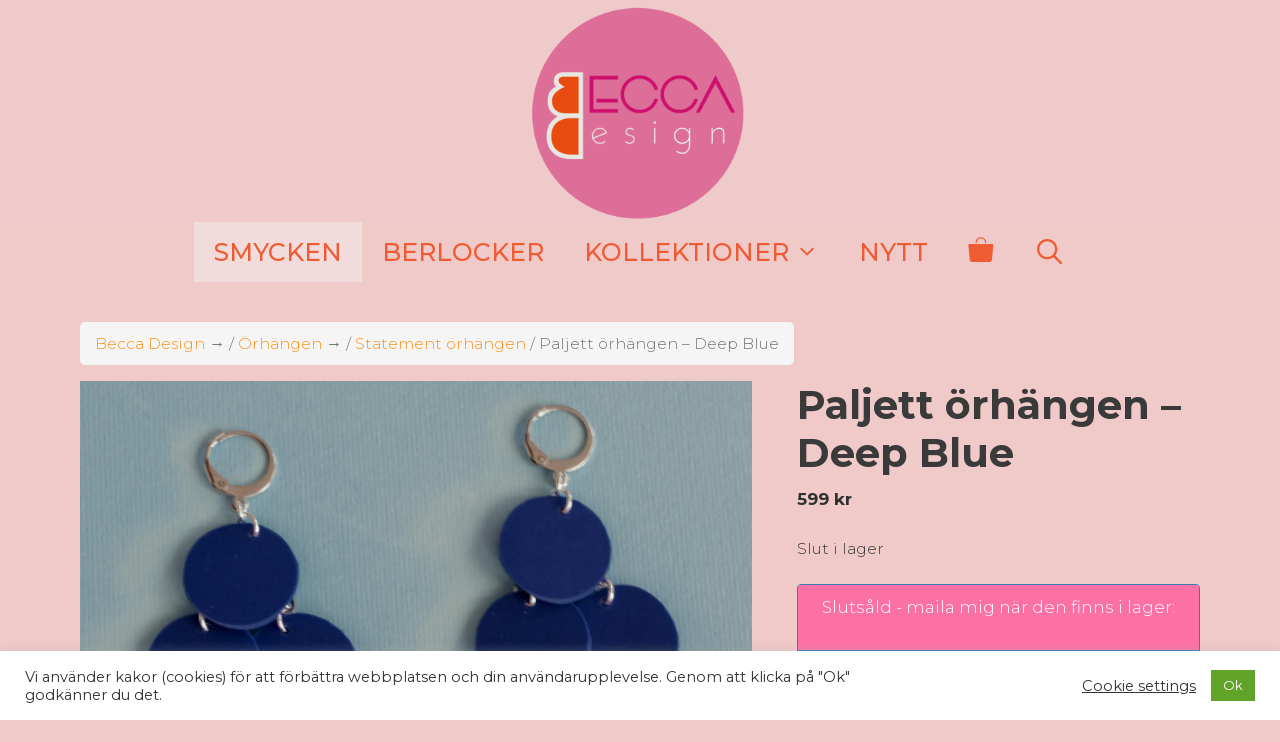

--- FILE ---
content_type: text/html; charset=UTF-8
request_url: https://beccadesign.se/p/paljett-orhangen-deep-blue/
body_size: 68512
content:
<!DOCTYPE html>
<html lang="sv-SE">
<head>
	<meta charset="UTF-8"><link rel="preconnect" href="https://fonts.gstatic.com/" crossorigin />
	<meta name='robots' content='index, follow, max-image-preview:large, max-snippet:-1, max-video-preview:-1' />
	<style>img:is([sizes="auto" i], [sizes^="auto," i]) { contain-intrinsic-size: 3000px 1500px }</style>
	<meta name="viewport" content="width=device-width, initial-scale=1">
	<!-- This site is optimized with the Yoast SEO plugin v26.7 - https://yoast.com/wordpress/plugins/seo/ -->
	<title>Paljett örhängen - Deep Blue - Becca Design</title>
	<link rel="canonical" href="https://beccadesign.se/p/paljett-orhangen-deep-blue/" />
	<meta property="og:locale" content="sv_SE" />
	<meta property="og:type" content="article" />
	<meta property="og:title" content="Paljett örhängen - Deep Blue - Becca Design" />
	<meta property="og:description" content="Otroliga statement-örhängen som passar till allt!  I färgen deep blue, säljes i par. Material: Polymerlera, rostfritt stål (nickelfritt). Ca 10 cm långa &nbsp; &nbsp;" />
	<meta property="og:url" content="https://beccadesign.se/p/paljett-orhangen-deep-blue/" />
	<meta property="og:site_name" content="Becca Design" />
	<meta property="article:modified_time" content="2025-11-28T15:33:38+00:00" />
	<meta property="og:image" content="https://beccadesign.se/wp-content/uploads/DSCF8153.jpg" />
	<meta property="og:image:width" content="2048" />
	<meta property="og:image:height" content="2048" />
	<meta property="og:image:type" content="image/jpeg" />
	<meta name="twitter:card" content="summary_large_image" />
	<meta name="twitter:label1" content="Beräknad lästid" />
	<meta name="twitter:data1" content="1 minut" />
	<script type="application/ld+json" class="yoast-schema-graph">{"@context":"https://schema.org","@graph":[{"@type":"WebPage","@id":"https://beccadesign.se/p/paljett-orhangen-deep-blue/","url":"https://beccadesign.se/p/paljett-orhangen-deep-blue/","name":"Paljett örhängen - Deep Blue - Becca Design","isPartOf":{"@id":"https://beccadesign.se/#website"},"primaryImageOfPage":{"@id":"https://beccadesign.se/p/paljett-orhangen-deep-blue/#primaryimage"},"image":{"@id":"https://beccadesign.se/p/paljett-orhangen-deep-blue/#primaryimage"},"thumbnailUrl":"https://beccadesign.se/wp-content/uploads/DSCF8153.jpg","datePublished":"2023-08-28T16:48:06+00:00","dateModified":"2025-11-28T15:33:38+00:00","breadcrumb":{"@id":"https://beccadesign.se/p/paljett-orhangen-deep-blue/#breadcrumb"},"inLanguage":"sv-SE","potentialAction":[{"@type":"ReadAction","target":["https://beccadesign.se/p/paljett-orhangen-deep-blue/"]}]},{"@type":"ImageObject","inLanguage":"sv-SE","@id":"https://beccadesign.se/p/paljett-orhangen-deep-blue/#primaryimage","url":"https://beccadesign.se/wp-content/uploads/DSCF8153.jpg","contentUrl":"https://beccadesign.se/wp-content/uploads/DSCF8153.jpg","width":2048,"height":2048},{"@type":"BreadcrumbList","@id":"https://beccadesign.se/p/paljett-orhangen-deep-blue/#breadcrumb","itemListElement":[{"@type":"ListItem","position":1,"name":"Becca Design","item":"https://beccadesign.se/"},{"@type":"ListItem","position":2,"name":"Webbutik","item":"https://beccadesign.se/butik/"},{"@type":"ListItem","position":3,"name":"Paljett örhängen &#8211; Deep Blue"}]},{"@type":"WebSite","@id":"https://beccadesign.se/#website","url":"https://beccadesign.se/","name":"Becca Design","description":"Söta smycken online","publisher":{"@id":"https://beccadesign.se/#organization"},"potentialAction":[{"@type":"SearchAction","target":{"@type":"EntryPoint","urlTemplate":"https://beccadesign.se/?s={search_term_string}"},"query-input":{"@type":"PropertyValueSpecification","valueRequired":true,"valueName":"search_term_string"}}],"inLanguage":"sv-SE"},{"@type":"Organization","@id":"https://beccadesign.se/#organization","name":"Becca Design","url":"https://beccadesign.se/","logo":{"@type":"ImageObject","inLanguage":"sv-SE","@id":"https://beccadesign.se/#/schema/logo/image/","url":"https://beccadesign.se/wp-content/uploads/beccadesign-logga-symbol-rosa-3-297x300-1.png","contentUrl":"https://beccadesign.se/wp-content/uploads/beccadesign-logga-symbol-rosa-3-297x300-1.png","width":297,"height":300,"caption":"Becca Design"},"image":{"@id":"https://beccadesign.se/#/schema/logo/image/"}}]}</script>
	<!-- / Yoast SEO plugin. -->


<link rel='dns-prefetch' href='//www.googletagmanager.com' />
<link href='https://fonts.gstatic.com' crossorigin rel='preconnect' />
<link href='https://fonts.googleapis.com' crossorigin rel='preconnect' />
<link rel="alternate" type="application/rss+xml" title="Becca Design &raquo; Webbflöde" href="https://beccadesign.se/feed/" />
<link rel="alternate" type="application/rss+xml" title="Becca Design &raquo; Kommentarsflöde" href="https://beccadesign.se/comments/feed/" />
<link rel="alternate" type="application/rss+xml" title="Becca Design &raquo; Kommentarsflöde för Paljett örhängen &#8211; Deep Blue" href="https://beccadesign.se/p/paljett-orhangen-deep-blue/feed/" />
<script data-optimized="1" src="[data-uri]" defer></script>
<style id="litespeed-ccss">ul{box-sizing:border-box}.entry-content{counter-reset:footnotes}:root{--wp--preset--font-size--normal:16px;--wp--preset--font-size--huge:42px}.screen-reader-text{border:0;clip:rect(1px,1px,1px,1px);clip-path:inset(50%);height:1px;margin:-1px;overflow:hidden;padding:0;position:absolute;width:1px;word-wrap:normal!important}:root{--wp--preset--aspect-ratio--square:1;--wp--preset--aspect-ratio--4-3:4/3;--wp--preset--aspect-ratio--3-4:3/4;--wp--preset--aspect-ratio--3-2:3/2;--wp--preset--aspect-ratio--2-3:2/3;--wp--preset--aspect-ratio--16-9:16/9;--wp--preset--aspect-ratio--9-16:9/16;--wp--preset--color--black:#000;--wp--preset--color--cyan-bluish-gray:#abb8c3;--wp--preset--color--white:#fff;--wp--preset--color--pale-pink:#f78da7;--wp--preset--color--vivid-red:#cf2e2e;--wp--preset--color--luminous-vivid-orange:#ff6900;--wp--preset--color--luminous-vivid-amber:#fcb900;--wp--preset--color--light-green-cyan:#7bdcb5;--wp--preset--color--vivid-green-cyan:#00d084;--wp--preset--color--pale-cyan-blue:#8ed1fc;--wp--preset--color--vivid-cyan-blue:#0693e3;--wp--preset--color--vivid-purple:#9b51e0;--wp--preset--color--contrast:var(--contrast);--wp--preset--color--contrast-2:var(--contrast-2);--wp--preset--color--contrast-3:var(--contrast-3);--wp--preset--color--base:var(--base);--wp--preset--color--base-2:var(--base-2);--wp--preset--color--base-3:var(--base-3);--wp--preset--color--accent:var(--accent);--wp--preset--gradient--vivid-cyan-blue-to-vivid-purple:linear-gradient(135deg,rgba(6,147,227,1) 0%,#9b51e0 100%);--wp--preset--gradient--light-green-cyan-to-vivid-green-cyan:linear-gradient(135deg,#7adcb4 0%,#00d082 100%);--wp--preset--gradient--luminous-vivid-amber-to-luminous-vivid-orange:linear-gradient(135deg,rgba(252,185,0,1) 0%,rgba(255,105,0,1) 100%);--wp--preset--gradient--luminous-vivid-orange-to-vivid-red:linear-gradient(135deg,rgba(255,105,0,1) 0%,#cf2e2e 100%);--wp--preset--gradient--very-light-gray-to-cyan-bluish-gray:linear-gradient(135deg,#eee 0%,#a9b8c3 100%);--wp--preset--gradient--cool-to-warm-spectrum:linear-gradient(135deg,#4aeadc 0%,#9778d1 20%,#cf2aba 40%,#ee2c82 60%,#fb6962 80%,#fef84c 100%);--wp--preset--gradient--blush-light-purple:linear-gradient(135deg,#ffceec 0%,#9896f0 100%);--wp--preset--gradient--blush-bordeaux:linear-gradient(135deg,#fecda5 0%,#fe2d2d 50%,#6b003e 100%);--wp--preset--gradient--luminous-dusk:linear-gradient(135deg,#ffcb70 0%,#c751c0 50%,#4158d0 100%);--wp--preset--gradient--pale-ocean:linear-gradient(135deg,#fff5cb 0%,#b6e3d4 50%,#33a7b5 100%);--wp--preset--gradient--electric-grass:linear-gradient(135deg,#caf880 0%,#71ce7e 100%);--wp--preset--gradient--midnight:linear-gradient(135deg,#020381 0%,#2874fc 100%);--wp--preset--font-size--small:13px;--wp--preset--font-size--medium:20px;--wp--preset--font-size--large:36px;--wp--preset--font-size--x-large:42px;--wp--preset--font-family--inter:"Inter",sans-serif;--wp--preset--font-family--cardo:Cardo;--wp--preset--spacing--20:.44rem;--wp--preset--spacing--30:.67rem;--wp--preset--spacing--40:1rem;--wp--preset--spacing--50:1.5rem;--wp--preset--spacing--60:2.25rem;--wp--preset--spacing--70:3.38rem;--wp--preset--spacing--80:5.06rem;--wp--preset--shadow--natural:6px 6px 9px rgba(0,0,0,.2);--wp--preset--shadow--deep:12px 12px 50px rgba(0,0,0,.4);--wp--preset--shadow--sharp:6px 6px 0px rgba(0,0,0,.2);--wp--preset--shadow--outlined:6px 6px 0px -3px rgba(255,255,255,1),6px 6px rgba(0,0,0,1);--wp--preset--shadow--crisp:6px 6px 0px rgba(0,0,0,1)}#cookie-law-info-bar{font-size:15px;margin:0 auto;padding:12px 10px;position:absolute;text-align:center;box-sizing:border-box;width:100%;z-index:9999;display:none;left:0;font-weight:300;box-shadow:0 -1px 10px 0 rgba(172,171,171,.3)}#cookie-law-info-again{font-size:10pt;margin:0;padding:5px 10px;text-align:center;z-index:9999;box-shadow:#161616 2px 2px 5px 2px}#cookie-law-info-bar span{vertical-align:middle}.cli-plugin-button,.cli-plugin-button:visited{display:inline-block;padding:9px 12px;color:#fff;text-decoration:none;position:relative;margin-left:5px;text-decoration:none}.cli-plugin-button,.cli-plugin-button:visited,.medium.cli-plugin-button,.medium.cli-plugin-button:visited{font-size:13px;font-weight:400;line-height:1}.cli-plugin-button{margin-top:5px}.cli-bar-popup{-moz-background-clip:padding;-webkit-background-clip:padding;background-clip:padding-box;-webkit-border-radius:30px;-moz-border-radius:30px;border-radius:30px;padding:20px}.cli-container-fluid{padding-right:15px;padding-left:15px;margin-right:auto;margin-left:auto}.cli-row{display:-ms-flexbox;display:flex;-ms-flex-wrap:wrap;flex-wrap:wrap;margin-right:-15px;margin-left:-15px}.cli-align-items-stretch{-ms-flex-align:stretch!important;align-items:stretch!important}.cli-px-0{padding-left:0;padding-right:0}.cli-btn{font-size:14px;display:inline-block;font-weight:400;text-align:center;white-space:nowrap;vertical-align:middle;border:1px solid transparent;padding:.5rem 1.25rem;line-height:1;border-radius:.25rem}.cli-modal-backdrop{position:fixed;top:0;right:0;bottom:0;left:0;z-index:1040;background-color:#000;display:none}.cli-modal-backdrop.cli-fade{opacity:0}.cli-modal a{text-decoration:none}.cli-modal .cli-modal-dialog{position:relative;width:auto;margin:.5rem;font-family:-apple-system,BlinkMacSystemFont,"Segoe UI",Roboto,"Helvetica Neue",Arial,sans-serif,"Apple Color Emoji","Segoe UI Emoji","Segoe UI Symbol";font-size:1rem;font-weight:400;line-height:1.5;color:#212529;text-align:left;display:-ms-flexbox;display:flex;-ms-flex-align:center;align-items:center;min-height:calc(100% - (.5rem*2))}@media (min-width:576px){.cli-modal .cli-modal-dialog{max-width:500px;margin:1.75rem auto;min-height:calc(100% - (1.75rem*2))}}@media (min-width:992px){.cli-modal .cli-modal-dialog{max-width:900px}}.cli-modal-content{position:relative;display:-ms-flexbox;display:flex;-ms-flex-direction:column;flex-direction:column;width:100%;background-color:#fff;background-clip:padding-box;border-radius:.3rem;outline:0}.cli-modal .cli-modal-close{position:absolute;right:10px;top:10px;z-index:1;padding:0;background-color:transparent!important;border:0;-webkit-appearance:none;font-size:1.5rem;font-weight:700;line-height:1;color:#000;text-shadow:0 1px 0 #fff}.cli-switch{display:inline-block;position:relative;min-height:1px;padding-left:70px;font-size:14px}.cli-switch input[type=checkbox]{display:none}.cli-switch .cli-slider{background-color:#e3e1e8;height:24px;width:50px;bottom:0;left:0;position:absolute;right:0;top:0}.cli-switch .cli-slider:before{background-color:#fff;bottom:2px;content:"";height:20px;left:2px;position:absolute;width:20px}.cli-switch .cli-slider{border-radius:34px}.cli-switch .cli-slider:before{border-radius:50%}.cli-tab-content{background:#fff}.cli-tab-content{width:100%;padding:30px}@media (max-width:767px){.cli-tab-content{padding:30px 10px}}.cli-container-fluid{padding-right:15px;padding-left:15px;margin-right:auto;margin-left:auto}.cli-row{display:-ms-flexbox;display:flex;-ms-flex-wrap:wrap;flex-wrap:wrap;margin-right:-15px;margin-left:-15px}.cli-align-items-stretch{-ms-flex-align:stretch!important;align-items:stretch!important}.cli-px-0{padding-left:0;padding-right:0}.cli-btn{font-size:14px;display:inline-block;font-weight:400;text-align:center;white-space:nowrap;vertical-align:middle;border:1px solid transparent;padding:.5rem 1.25rem;line-height:1;border-radius:.25rem}.cli-modal-backdrop{position:fixed;top:0;right:0;bottom:0;left:0;z-index:1040;background-color:#000;-webkit-transform:scale(0);transform:scale(0)}.cli-modal-backdrop.cli-fade{opacity:0}.cli-modal{position:fixed;top:0;right:0;bottom:0;left:0;z-index:99999;transform:scale(0);overflow:hidden;outline:0;display:none}.cli-modal a{text-decoration:none}.cli-modal .cli-modal-dialog{position:relative;width:auto;margin:.5rem;font-family:inherit;font-size:1rem;font-weight:400;line-height:1.5;color:#212529;text-align:left;display:-ms-flexbox;display:flex;-ms-flex-align:center;align-items:center;min-height:calc(100% - (.5rem*2))}@media (min-width:576px){.cli-modal .cli-modal-dialog{max-width:500px;margin:1.75rem auto;min-height:calc(100% - (1.75rem*2))}}.cli-modal-content{position:relative;display:-ms-flexbox;display:flex;-ms-flex-direction:column;flex-direction:column;width:100%;background-color:#fff;background-clip:padding-box;border-radius:.2rem;box-sizing:border-box;outline:0}.cli-switch{display:inline-block;position:relative;min-height:1px;padding-left:38px;font-size:14px}.cli-switch input[type=checkbox]{display:none}.cli-switch .cli-slider{background-color:#e3e1e8;height:20px;width:38px;bottom:0;left:0;position:absolute;right:0;top:0}.cli-switch .cli-slider:before{background-color:#fff;bottom:2px;content:"";height:15px;left:3px;position:absolute;width:15px}.cli-switch .cli-slider{border-radius:34px;font-size:0}.cli-switch .cli-slider:before{border-radius:50%}.cli-tab-content{background:#fff}.cli-tab-content{width:100%;padding:5px 30px 5px 5px;box-sizing:border-box}@media (max-width:767px){.cli-tab-content{padding:30px 10px}}.cli-tab-footer .cli-btn{background-color:#00acad;padding:10px 15px;text-decoration:none}.cli-tab-footer .wt-cli-privacy-accept-btn{background-color:#61a229;color:#fff;border-radius:0}.cli-tab-footer{width:100%;text-align:right;padding:20px 0}.cli-col-12{width:100%}.cli-tab-header{display:flex;justify-content:space-between}.cli-tab-header a:before{width:10px;height:2px;left:0;top:calc(50% - 1px)}.cli-tab-header a:after{width:2px;height:10px;left:4px;top:calc(50% - 5px);-webkit-transform:none;transform:none}.cli-tab-header a:before{width:7px;height:7px;border-right:1px solid #4a6e78;border-bottom:1px solid #4a6e78;content:" ";transform:rotate(-45deg);margin-right:10px}.cli-tab-header a.cli-nav-link{position:relative;display:flex;align-items:center;font-size:14px;color:#000;text-transform:capitalize}.cli-tab-header{border-radius:5px;padding:12px 15px;background-color:#f2f2f2}.cli-modal .cli-modal-close{position:absolute;right:0;top:0;z-index:1;-webkit-appearance:none;width:40px;height:40px;padding:0;border-radius:50%;padding:10px;background:0 0;border:none;min-width:40px}.cli-tab-container h4{font-family:inherit;font-size:16px;margin-bottom:15px;margin:10px 0}#cliSettingsPopup .cli-tab-section-container{padding-top:12px}.cli-privacy-content-text{font-size:14px;line-height:1.4;margin-top:0;padding:0;color:#000}.cli-tab-content{display:none}.cli-tab-section .cli-tab-content{padding:10px 20px 5px}.cli-tab-section{margin-top:5px}@media (min-width:992px){.cli-modal .cli-modal-dialog{max-width:645px}}.cli-switch .cli-slider:after{content:attr(data-cli-disable);position:absolute;right:50px;color:#000;font-size:12px;text-align:right;min-width:80px}.cli-privacy-overview:not(.cli-collapsed) .cli-privacy-content{max-height:60px;overflow:hidden}a.cli-privacy-readmore{font-size:12px;margin-top:12px;display:inline-block;padding-bottom:0;color:#000;text-decoration:underline}.cli-modal-footer{position:relative}a.cli-privacy-readmore:before{content:attr(data-readmore-text)}.cli-modal-close svg{fill:#000}span.cli-necessary-caption{color:#000;font-size:12px}.cli-tab-container .cli-row{max-height:500px;overflow-y:auto}.cli-tab-section .cookielawinfo-row-cat-table td,.cli-tab-section .cookielawinfo-row-cat-table th{font-size:12px}.wt-cli-sr-only{display:none;font-size:16px}.cli-bar-container{float:none;margin:0 auto;display:-webkit-box;display:-moz-box;display:-ms-flexbox;display:-webkit-flex;display:flex;justify-content:space-between;-webkit-box-align:center;-moz-box-align:center;-ms-flex-align:center;-webkit-align-items:center;align-items:center}.cli-bar-btn_container{margin-left:20px;display:-webkit-box;display:-moz-box;display:-ms-flexbox;display:-webkit-flex;display:flex;-webkit-box-align:center;-moz-box-align:center;-ms-flex-align:center;-webkit-align-items:center;align-items:center;flex-wrap:nowrap}.cli-bar-btn_container a{white-space:nowrap}.cli-style-v2{font-size:11pt;line-height:18px;font-weight:400}.cli-style-v2 .cli-bar-message{width:70%;text-align:left}.cli-style-v2 .cli-bar-btn_container .cli_action_button,.cli-style-v2 .cli-bar-btn_container .cli_settings_button{margin-left:5px}.cli-style-v2 .cli_settings_button:not(.cli-plugin-button){text-decoration:underline}.cli-style-v2 .cli-bar-btn_container .cli-plugin-button{margin-top:5px;margin-bottom:5px}.wt-cli-necessary-checkbox{display:none!important}@media (max-width:985px){.cli-style-v2 .cli-bar-message{width:100%}.cli-style-v2.cli-bar-container{justify-content:left;flex-wrap:wrap}.cli-style-v2 .cli-bar-btn_container{margin-left:0;margin-top:10px}}.wt-cli-privacy-overview-actions{padding-bottom:0}@media only screen and (max-width:479px) and (min-width:320px){.cli-style-v2 .cli-bar-btn_container{flex-wrap:wrap}}.wt-cli-cookie-description{font-size:14px;line-height:1.4;margin-top:0;padding:0;color:#000}button.pswp__button{box-shadow:none!important;background-image:url(/wp-content/plugins/woocommerce/assets/css/photoswipe/default-skin/default-skin.png)!important}button.pswp__button,button.pswp__button--arrow--left:before,button.pswp__button--arrow--right:before{background-color:transparent!important}button.pswp__button--arrow--left,button.pswp__button--arrow--right{background-image:none!important}.pswp{display:none;position:absolute;width:100%;height:100%;left:0;top:0;overflow:hidden;-ms-touch-action:none;touch-action:none;z-index:1500;-webkit-text-size-adjust:100%;-webkit-backface-visibility:hidden;outline:0}.pswp *{-webkit-box-sizing:border-box;box-sizing:border-box}.pswp__bg{position:absolute;left:0;top:0;width:100%;height:100%;background:#000;opacity:0;-webkit-transform:translateZ(0);transform:translateZ(0);-webkit-backface-visibility:hidden;will-change:opacity}.pswp__scroll-wrap{position:absolute;left:0;top:0;width:100%;height:100%;overflow:hidden}.pswp__container{-ms-touch-action:none;touch-action:none;position:absolute;left:0;right:0;top:0;bottom:0}.pswp__container{-webkit-touch-callout:none}.pswp__bg{will-change:opacity}.pswp__container{-webkit-backface-visibility:hidden}.pswp__item{position:absolute;left:0;right:0;top:0;bottom:0;overflow:hidden}.pswp__button{width:44px;height:44px;position:relative;background:0 0;overflow:visible;-webkit-appearance:none;display:block;border:0;padding:0;margin:0;float:right;opacity:.75;-webkit-box-shadow:none;box-shadow:none}.pswp__button::-moz-focus-inner{padding:0;border:0}.pswp__button,.pswp__button--arrow--left:before,.pswp__button--arrow--right:before{background:url(/wp-content/plugins/woocommerce/assets/css/photoswipe/default-skin/default-skin.png) 0 0 no-repeat;background-size:264px 88px;width:44px;height:44px}.pswp__button--close{background-position:0 -44px}.pswp__button--share{background-position:-44px -44px}.pswp__button--fs{display:none}.pswp__button--zoom{display:none;background-position:-88px 0}.pswp__button--arrow--left,.pswp__button--arrow--right{background:0 0;top:50%;margin-top:-50px;width:70px;height:100px;position:absolute}.pswp__button--arrow--left{left:0}.pswp__button--arrow--right{right:0}.pswp__button--arrow--left:before,.pswp__button--arrow--right:before{content:'';top:35px;background-color:rgba(0,0,0,.3);height:30px;width:32px;position:absolute}.pswp__button--arrow--left:before{left:6px;background-position:-138px -44px}.pswp__button--arrow--right:before{right:6px;background-position:-94px -44px}.pswp__share-modal{display:block;background:rgba(0,0,0,.5);width:100%;height:100%;top:0;left:0;padding:10px;position:absolute;z-index:1600;opacity:0;-webkit-backface-visibility:hidden;will-change:opacity}.pswp__share-modal--hidden{display:none}.pswp__share-tooltip{z-index:1620;position:absolute;background:#fff;top:56px;border-radius:2px;display:block;width:auto;right:44px;-webkit-box-shadow:0 2px 5px rgba(0,0,0,.25);box-shadow:0 2px 5px rgba(0,0,0,.25);-webkit-transform:translateY(6px);-ms-transform:translateY(6px);transform:translateY(6px);-webkit-backface-visibility:hidden;will-change:transform}.pswp__counter{position:absolute;left:0;top:0;height:44px;font-size:13px;line-height:44px;color:#fff;opacity:.75;padding:0 10px}.pswp__caption{position:absolute;left:0;bottom:0;width:100%;min-height:44px}.pswp__caption__center{text-align:left;max-width:420px;margin:0 auto;font-size:13px;padding:10px;line-height:20px;color:#ccc}.pswp__preloader{width:44px;height:44px;position:absolute;top:0;left:50%;margin-left:-22px;opacity:0;will-change:opacity;direction:ltr}.pswp__preloader__icn{width:20px;height:20px;margin:12px}@media screen and (max-width:1024px){.pswp__preloader{position:relative;left:auto;top:auto;margin:0;float:right}}.pswp__ui{-webkit-font-smoothing:auto;visibility:visible;opacity:1;z-index:1550}.pswp__top-bar{position:absolute;left:0;top:0;height:44px;width:100%}.pswp__caption,.pswp__top-bar{-webkit-backface-visibility:hidden;will-change:opacity}.pswp__caption,.pswp__top-bar{background-color:rgba(0,0,0,.5)}.pswp__ui--hidden .pswp__button--arrow--left,.pswp__ui--hidden .pswp__button--arrow--right,.pswp__ui--hidden .pswp__caption,.pswp__ui--hidden .pswp__top-bar{opacity:.001}:root{--woocommerce:#7f54b3;--wc-green:#7ad03a;--wc-red:#a00;--wc-orange:#ffba00;--wc-blue:#2ea2cc;--wc-primary:#7f54b3;--wc-primary-text:#fff;--wc-secondary:#e9e6ed;--wc-secondary-text:#515151;--wc-highlight:#b3af54;--wc-highligh-text:#fff;--wc-content-bg:#fff;--wc-subtext:#767676}.woocommerce img,.woocommerce-page img{height:auto;max-width:100%}.woocommerce #content div.product div.images,.woocommerce div.product div.images,.woocommerce-page #content div.product div.images,.woocommerce-page div.product div.images{float:left;width:48%}.woocommerce #content div.product div.summary,.woocommerce div.product div.summary,.woocommerce-page #content div.product div.summary,.woocommerce-page div.product div.summary{float:right;width:48%;clear:none}.woocommerce #content div.product .woocommerce-tabs,.woocommerce div.product .woocommerce-tabs,.woocommerce-page #content div.product .woocommerce-tabs,.woocommerce-page div.product .woocommerce-tabs{clear:both}@media only screen and (max-width:768px){:root{--woocommerce:#7f54b3;--wc-green:#7ad03a;--wc-red:#a00;--wc-orange:#ffba00;--wc-blue:#2ea2cc;--wc-primary:#7f54b3;--wc-primary-text:#fff;--wc-secondary:#e9e6ed;--wc-secondary-text:#515151;--wc-highlight:#b3af54;--wc-highligh-text:#fff;--wc-content-bg:#fff;--wc-subtext:#767676}.woocommerce #content div.product div.images,.woocommerce #content div.product div.summary,.woocommerce div.product div.images,.woocommerce div.product div.summary,.woocommerce-page #content div.product div.images,.woocommerce-page #content div.product div.summary,.woocommerce-page div.product div.images,.woocommerce-page div.product div.summary{float:none;width:100%}}:root{--woocommerce:#7f54b3;--wc-green:#7ad03a;--wc-red:#a00;--wc-orange:#ffba00;--wc-blue:#2ea2cc;--wc-primary:#7f54b3;--wc-primary-text:#fff;--wc-secondary:#e9e6ed;--wc-secondary-text:#515151;--wc-highlight:#b3af54;--wc-highligh-text:#fff;--wc-content-bg:#fff;--wc-subtext:#767676}.screen-reader-text{clip:rect(1px,1px,1px,1px);height:1px;overflow:hidden;position:absolute!important;width:1px;word-wrap:normal!important}.woocommerce .woocommerce-breadcrumb{margin:0 0 1em;padding:0}.woocommerce .woocommerce-breadcrumb:after,.woocommerce .woocommerce-breadcrumb:before{content:" ";display:table}.woocommerce .woocommerce-breadcrumb:after{clear:both}.woocommerce div.product{margin-bottom:0;position:relative}.woocommerce div.product .product_title{clear:none;margin-top:0;padding:0}.woocommerce div.product p.stock{font-size:.92em}.woocommerce div.product .woocommerce-product-rating{margin-bottom:1.618em}.woocommerce div.product div.images{margin-bottom:2em}.woocommerce div.product div.images img{display:block;width:100%;height:auto;box-shadow:none}.woocommerce div.product div.images.woocommerce-product-gallery{position:relative}.woocommerce div.product div.images .woocommerce-product-gallery__wrapper{margin:0;padding:0}.woocommerce div.product div.images .woocommerce-product-gallery__image:nth-child(n+2){width:25%;display:inline-block}.woocommerce div.product div.summary{margin-bottom:2em}.woocommerce .star-rating{float:right;overflow:hidden;position:relative;height:1em;line-height:1;font-size:1em;width:5.4em;font-family:WooCommerce}.woocommerce .star-rating:before{content:"sssss";color:#cfc8d8;float:left;top:0;left:0;position:absolute}.woocommerce .star-rating span{overflow:hidden;float:left;top:0;left:0;position:absolute;padding-top:1.5em}.woocommerce .star-rating span:before{content:"SSSSS";top:0;position:absolute;left:0}.woocommerce .woocommerce-product-rating{line-height:2;display:block}.woocommerce .woocommerce-product-rating:after,.woocommerce .woocommerce-product-rating:before{content:" ";display:table}.woocommerce .woocommerce-product-rating:after{clear:both}.woocommerce .woocommerce-product-rating .star-rating{margin:.5em 4px 0 0;float:left}.woocommerce #review_form #respond p{margin:0 0 10px}.woocommerce #review_form #respond .form-submit input{left:auto}.woocommerce #review_form #respond textarea{box-sizing:border-box;width:100%}.woocommerce:where(body:not(.woocommerce-uses-block-theme)) .woocommerce-breadcrumb{font-size:.92em;color:#767676}.woocommerce:where(body:not(.woocommerce-uses-block-theme)) .woocommerce-breadcrumb a{color:#767676}.woocommerce:where(body:not(.woocommerce-uses-block-theme)) div.product p.price{color:#b3af54;font-size:1.25em}.woocommerce:where(body:not(.woocommerce-uses-block-theme)) div.product .stock{color:#b3af54}.woocommerce:where(body:not(.woocommerce-uses-block-theme)) div.product .out-of-stock{color:var(--wc-red)}.grid-100:after,.grid-container:after,[class*=mobile-grid-]:after,[class*=tablet-grid-]:after{clear:both}@-ms-viewport{width:auto}.grid-100:after,.grid-100:before,.grid-container:after,.grid-container:before,[class*=mobile-grid-]:after,[class*=mobile-grid-]:before,[class*=tablet-grid-]:after,[class*=tablet-grid-]:before{content:".";display:block;overflow:hidden;visibility:hidden;font-size:0;line-height:0;width:0;height:0}.grid-container{margin-left:auto;margin-right:auto;max-width:1200px;padding-left:10px;padding-right:10px}.grid-100,[class*=mobile-grid-],[class*=tablet-grid-]{-moz-box-sizing:border-box;-webkit-box-sizing:border-box;box-sizing:border-box;padding-left:10px;padding-right:10px}.grid-parent{padding-left:0;padding-right:0}@media (max-width:767px){.mobile-grid-100{clear:both;width:100%}}@media (min-width:768px) and (max-width:1024px){.tablet-grid-100{clear:both;width:100%}}@media (min-width:1025px){.grid-100{clear:both;width:100%}}a,body,div,form,h1,h4,html,label,li,p,span,strong,table,tbody,td,th,thead,tr,ul{border:0;margin:0;padding:0}html{font-family:sans-serif;-webkit-text-size-adjust:100%;-ms-text-size-adjust:100%}article,header,main,nav,section{display:block}ul{list-style:none}table{border-collapse:separate;border-spacing:0}td,th{font-weight:400;text-align:left;padding:5px}a{background-color:transparent}a img{border:0}body,button,input,textarea{font-family:-apple-system,system-ui,BlinkMacSystemFont,"Segoe UI",Helvetica,Arial,sans-serif,"Apple Color Emoji","Segoe UI Emoji","Segoe UI Symbol";font-weight:400;text-transform:none;font-size:17px;line-height:1.5}p{margin-bottom:1.5em}h1,h4{font-family:inherit;font-size:100%;font-style:inherit;font-weight:inherit}table,td,th{border:1px solid rgba(0,0,0,.1)}table{border-collapse:separate;border-spacing:0;border-width:1px 0 0 1px;margin:0 0 1.5em;width:100%}td,th{padding:8px}th{border-width:0 1px 1px 0}td{border-width:0 1px 1px 0}h1{font-size:42px;margin-bottom:20px;line-height:1.2em;font-weight:400;text-transform:none}h4{font-size:24px}h4{margin-bottom:20px}ul{margin:0 0 1.5em 3em}ul{list-style:disc}li>ul{margin-bottom:0;margin-left:1.5em}strong{font-weight:700}table{margin:0 0 1.5em;width:100%}th{font-weight:700}img{height:auto;max-width:100%}button,input,textarea{font-size:100%;margin:0;vertical-align:baseline}button,input[type=submit]{border:1px solid transparent;background:#55555e;-webkit-appearance:button;padding:10px 20px;color:#fff}input[type=checkbox]{box-sizing:border-box;padding:0}input[type=search]{-webkit-appearance:textfield;box-sizing:content-box}input[type=search]::-webkit-search-decoration{-webkit-appearance:none}button::-moz-focus-inner,input::-moz-focus-inner{border:0;padding:0}input[type=email],input[type=search],textarea{background:#fafafa;color:#666;border:1px solid #ccc;border-radius:0;padding:10px 15px;box-sizing:border-box;max-width:100%}textarea{overflow:auto;vertical-align:top;width:100%}a{text-decoration:none}.screen-reader-text{border:0;clip:rect(1px,1px,1px,1px);-webkit-clip-path:inset(50%);clip-path:inset(50%);height:1px;margin:-1px;overflow:hidden;padding:0;position:absolute!important;width:1px;word-wrap:normal!important}.entry-content:after,.site-content:after,.site-header:after{content:"";display:table;clear:both}.main-navigation{z-index:100;padding:0;clear:both;display:block}.main-navigation a{display:block;text-decoration:none;font-weight:400;text-transform:none;font-size:15px}.main-navigation ul{list-style:none;margin:0;padding-left:0}.main-navigation .main-nav ul li a{padding-left:20px;padding-right:20px;line-height:60px}.inside-navigation{position:relative}.main-navigation li{float:left;position:relative}.nav-aligned-center .main-navigation:not(.toggled) .menu>li{float:none;display:inline-block}.nav-aligned-center .main-navigation:not(.toggled) ul{letter-spacing:-.31em;font-size:1em}.nav-aligned-center .main-navigation:not(.toggled) ul li{letter-spacing:normal}.nav-aligned-center .main-navigation{text-align:center}.main-navigation li.search-item{float:right}.main-navigation .mobile-bar-items a{padding-left:20px;padding-right:20px;line-height:60px}.main-navigation ul ul{display:block;box-shadow:1px 1px 0 rgba(0,0,0,.1);float:left;position:absolute;left:-99999px;opacity:0;z-index:99999;width:200px;text-align:left;top:auto;height:0;overflow:hidden}.main-navigation ul ul a{display:block}.main-navigation ul ul li{width:100%}.main-navigation .main-nav ul ul li a{line-height:normal;padding:10px 20px;font-size:14px}.main-navigation .main-nav ul li.menu-item-has-children>a{padding-right:0;position:relative}.menu-item-has-children .dropdown-menu-toggle{display:inline-block;height:100%;clear:both;padding-right:20px;padding-left:10px}.site-header{position:relative}.inside-header{padding:20px 40px}.site-logo{display:inline-block;max-width:100%}.site-header .header-image{vertical-align:middle}.header-aligned-center .site-header{text-align:center}.entry-summary:not(:first-child){margin-top:2em}.site-content{word-wrap:break-word}.entry-title{margin-bottom:0}.comment-form input{margin-bottom:10px}#cancel-comment-reply-link{padding-left:10px}.footer-widgets .widget :last-child{margin-bottom:0}.widget{margin:0 0 30px;box-sizing:border-box}.separate-containers .widget:last-child,.widget:last-child{margin-bottom:0}.separate-containers .inside-article{padding:40px}.separate-containers .site-main>*,.separate-containers .widget{margin-bottom:20px}.separate-containers .site-main{margin:20px}.separate-containers.no-sidebar .site-main{margin-left:0;margin-right:0}.separate-containers .site-main>:last-child{margin-bottom:0}.container.grid-container{width:auto}body{background-color:#f0cac9;color:#3a3a3a}a{color:var(--contrast)}body .grid-container{max-width:2000px}.site-header .header-image{width:220px}.navigation-search{position:absolute;left:-99999px;visibility:hidden;z-index:20;width:100%;top:0;opacity:0}.navigation-search input[type=search]{outline:0;border:0;vertical-align:bottom;line-height:1;opacity:.9;width:100%;z-index:20;border-radius:0;-webkit-appearance:none;height:60px}.navigation-search input::-ms-clear{display:none;width:0;height:0}.navigation-search input::-ms-reveal{display:none;width:0;height:0}.navigation-search input::-webkit-search-decoration,.navigation-search input::-webkit-search-cancel-button,.navigation-search input::-webkit-search-results-button,.navigation-search input::-webkit-search-results-decoration{display:none}.main-navigation li.search-item{z-index:21}:root{--contrast:#222;--contrast-2:#575760;--contrast-3:#b2b2be;--base:#f0f0f0;--base-2:#f7f8f9;--base-3:#fff;--accent:#ef5c34}body,button,input,textarea{font-family:"Montserrat",sans-serif;font-weight:300}body{line-height:1.5}.main-navigation a,.menu-toggle{font-weight:500;text-transform:uppercase;font-size:25px}.main-navigation .main-nav ul ul li a{font-size:22px}button:not(.menu-toggle),input[type=submit]{font-weight:700}h1{font-weight:400;font-size:40px}h4{font-size:inherit}@media (max-width:768px){h1{font-size:30px}}.site-header{background-color:#efcaca;color:#3a3a3a}.site-header a{color:#f29232}.main-navigation,.main-navigation ul ul{background-color:#f0cac9}.main-navigation .main-nav ul li a,.main-navigation .menu-toggle{color:var(--accent)}.main-navigation .mobile-bar-items a{color:var(--accent)}.main-navigation .main-nav ul li[class*=current-menu-]>a{color:var(--accent);background-color:#f2dbdb}.navigation-search input[type=search]{color:var(--accent);background-color:#f2dbdb}.main-navigation ul ul{background-color:#f2dbdb}.main-navigation .main-nav ul ul li a{color:var(--accent)}.separate-containers .inside-article{background-color:#f0cac9}input[type=email],input[type=search],textarea{color:#666;background-color:#fafafa;border-color:#ccc}button,input[type=submit]{color:#efcaca;background-color:var(--accent)}.inside-header{padding:40px}@media (max-width:768px){.separate-containers .inside-article{padding:30px}}@media (max-width:768px){.main-navigation .menu-toggle,.main-navigation .mobile-bar-items{display:block}.main-navigation ul{display:none}}.menu-toggle,.mobile-bar-items{display:none}.menu-toggle{padding:0 20px;line-height:60px;margin:0;font-weight:400;text-transform:none;font-size:15px}button.menu-toggle{background-color:transparent;width:100%;border:0;text-align:center}.menu-toggle .mobile-menu{padding-left:3px}.nav-search-enabled .main-navigation .menu-toggle{text-align:left}.mobile-bar-items{display:none;position:absolute;right:0;top:0;z-index:21;list-style-type:none}.mobile-bar-items a{display:inline-block}@media (max-width:768px){.site-header{text-align:center}.content-area{float:none;width:100%;left:0;right:0}.site-main{margin-left:0!important;margin-right:0!important}}.dropdown-menu-toggle:before,.menu-toggle:before,.search-item a:before{-moz-osx-font-smoothing:grayscale;-webkit-font-smoothing:antialiased;font-style:normal;font-variant:normal;text-rendering:auto;line-height:1}.menu-toggle:before{content:"\f0c9";font-family:GeneratePress;width:1.28571429em;text-align:center;display:inline-block}.search-item a:before{content:"\f002";font-family:GeneratePress;width:1.28571429em;text-align:center;display:inline-block}.dropdown-menu-toggle:before{content:"\f107";font-family:GeneratePress;display:inline-block;width:.8em;text-align:left}.woocommerce-product-gallery{margin-right:4%}.woocommerce .entry-content,.woocommerce .product .entry-summary{margin-top:0}.wc-mini-cart{position:absolute;width:300px;right:0;box-shadow:0 2px 2px rgba(0,0,0,.1);z-index:99999;left:-99999px;opacity:0;height:0;overflow:hidden;visibility:hidden}.wc-menu-item .wc-mini-cart .widget_shopping_cart{padding:15px}.woocommerce.widget_shopping_cart{font-size:14px}.wc-menu-item:not(.has-items) .wc-mini-cart{display:none}.woocommerce .star-rating:before{color:rgba(0,0,0,.4)}.woocommerce #content div.product div.images,.woocommerce div.product div.images,.woocommerce-page #content div.product div.images,.woocommerce-page div.product div.images{width:50%}.woocommerce #content div.product div.summary,.woocommerce div.product div.summary,.woocommerce-page #content div.product div.summary,.woocommerce-page div.product div.summary{width:auto;float:none;overflow:hidden}.product_meta{font-size:80%;border-top:1px solid rgba(0,0,0,.1);padding-top:30px}.product_meta>span{display:block}nav li.wc-menu-item{float:right}.cart-contents>span{line-height:0}.cart-contents>span:not(:empty){margin-left:10px}.woocommerce .star-rating:before{opacity:.25;content:"SSSSS"}.woocommerce div.product .woocommerce-product-rating{margin:1em 0}.woocommerce div.product p.price{color:inherit}.woocommerce div.product p.price{font-weight:700}.woocommerce-review-link{font-size:80%}.main-navigation a.cart-contents:not(.has-svg-icon):before{content:"\f07a";display:inline-block;font-family:"GP Premium";font-style:normal;font-weight:400;font-variant:normal;text-transform:none;line-height:1;-webkit-font-smoothing:antialiased;-moz-osx-font-smoothing:grayscale}.main-navigation a.cart-contents:not(.has-svg-icon).shopping-bag:before{content:"\f290"}.cart-contents>span.number-of-items{font-size:11px;display:inline-block;background:rgba(255,255,255,.1);line-height:1.7em;height:1.7em;width:1.7em;text-align:center;border-radius:50%;margin-left:5px;position:relative;top:-5px;display:none}.cart-contents>span.number-of-items.no-items{display:none}.wc-menu-cart-activated .menu-toggle{text-align:left}.woocommerce .star-rating span:before{color:#ffa200}.woocommerce div.product p.price{color:#303030}#wc-mini-cart{background-color:#fff;color:#0a0a0a}.woocommerce #content div.product div.images,.woocommerce div.product div.images,.woocommerce-page #content div.product div.images,.woocommerce-page div.product div.images{width:50%}.cart-contents>span.number-of-items{background-color:rgba(255,255,255,.1)}.cart-contents .amount{display:none}.cart-contents>span.number-of-items{display:inline-block}@media (max-width:768px){.woocommerce #content div.product div.images,.woocommerce div.product div.images,.woocommerce-page #content div.product div.images,.woocommerce-page div.product div.images{width:100%}}@media (max-width:768px){.mobile-bar-items+.menu-toggle{text-align:left}body.nav-search-enabled .wc-menu-cart-activated:not(#mobile-header) .mobile-bar-items{float:right;position:relative}.nav-search-enabled .wc-menu-cart-activated:not(#mobile-header) .menu-toggle{float:left;width:auto}.mobile-bar-items.wc-mobile-cart-items{z-index:1}}@media (max-width:768px){.woocommerce-product-gallery{margin-right:0}#wc-mini-cart{display:none}}.cwginstock-panel-heading h4{color:#fff}.center-block{display:block;margin-right:auto;margin-left:auto}.form-group{margin-bottom:15px}.cwgstock_button{width:100%;padding-top:5px;background:skyblue;color:#fff}.cwginstock-panel-body input[type=email]{margin-bottom:15px}.cwginstock-subscribe-form .row{margin-left:-15px;margin-right:-15px}.cwginstock-subscribe-form .col-md-12{position:relative;min-height:1px;padding-left:15px;padding-right:15px}@media (min-width:992px){.cwginstock-subscribe-form .col-md-12{float:left}.cwginstock-subscribe-form .col-md-12{width:100%}}.cwginstock-subscribe-form .row:after,.cwginstock-subscribe-form .row:before{content:" ";display:table}.cwginstock-subscribe-form .row:after{clear:both}.cwginstock-subscribe-form .center-block{display:block;margin-left:auto;margin-right:auto}.cwginstock-subscribe-form .panel{margin-bottom:20px;border:1px solid transparent;border-radius:4px;-webkit-box-shadow:0 1px 1px rgba(0,0,0,.05);box-shadow:0 1px 1px rgba(0,0,0,.05)}.cwginstock-subscribe-form .panel-body{padding:15px}.cwginstock-subscribe-form .panel-heading{padding:10px 15px;border-bottom:1px solid transparent;border-top-right-radius:3px;border-top-left-radius:3px}.cwginstock-subscribe-form .panel-primary{border-color:#337ab7}.cwginstock-subscribe-form .panel-primary>.panel-heading{color:#fff;background-color:#337ab7;border-color:#337ab7}.cwginstock-subscribe-form .panel-primary>.panel-heading{background-color:#fc71a4}.entry-content a{text-decoration:underline}.inside-header{padding:20px}.sku_wrapper{display:none!important}.product_meta{border-top:0;padding-top:0}.posted_in{margin:5px 0;line-height:2.5em}.posted_in a{padding:.45rem .5rem!important;background-color:#fa931d!important;color:#fff!important;white-space:nowrap;text-decoration:none}.tagged_as{margin:5px 0;line-height:2.5em}.tagged_as a{padding:.45rem .5rem!important;background-color:#dd719a!important;color:#fff!important;white-space:nowrap;text-decoration:none}.separate-containers .site-main{margin:0}@media (max-width:768px){.woocommerce #content div.product div.images,.woocommerce div.product div.images,.woocommerce-page #content div.product div.images,.woocommerce-page div.product div.images{width:100%!important}}.woocommerce #content div.product div.images,.woocommerce div.product div.images,.woocommerce-page #content div.product div.images,.woocommerce-page div.product div.images{width:60%}.main-navigation .main-nav ul ul li a{font-size:16px}.cwginstock-subscribe-form .col-md-12{width:90%!important}.woocommerce .woocommerce-breadcrumb{margin:0 0 1em;padding:0;font-size:.92em;color:#767676;display:inline-block;background-color:#f5f5f5;padding:10px 15px;border-radius:5px}.woocommerce .woocommerce-breadcrumb a{color:#fa931d;text-decoration:none}.woocommerce .woocommerce-breadcrumb a:after{content:' 92 ';color:#767676}.woocommerce .woocommerce-breadcrumb a:last-child:after{content:''}.main-navigation ul ul{width:100%}.separate-containers .site-main>*,.separate-containers .widget{margin-bottom:0}.cart-contents>span.number-of-items{background-color:#fa931d;color:#fff;border-radius:50%;padding:3px;font-weight:700}.cart-contents>span.number-of-items:not(:empty){display:inline-block}.price{margin-top:10px}.grid-container{padding:0 40px!important}.screen-reader-text{clip:rect(1px,1px,1px,1px);word-wrap:normal!important;border:0;clip-path:inset(50%);height:1px;margin:-1px;overflow:hidden;overflow-wrap:normal!important;padding:0;position:absolute!important;width:1px}.cookielawinfo-column-1{width:25%}.cookielawinfo-column-3{width:15%}.cookielawinfo-column-4{width:50%}table.cookielawinfo-winter{font:85% "Lucida Grande","Lucida Sans Unicode","Trebuchet MS",sans-serif;padding:0;margin:10px 0 20px;border-collapse:collapse;color:#333;background:#f3f5f7}table.cookielawinfo-winter thead th{background:#3a4856;padding:15px 10px;color:#fff;text-align:left;font-weight:400}table.cookielawinfo-winter tbody{border-left:1px solid #eaecee;border-right:1px solid #eaecee}table.cookielawinfo-winter tbody{border-bottom:1px solid #eaecee}table.cookielawinfo-winter tbody td{padding:10px;background:url("/wp-content/plugins/cookie-law-info/legacy/images/td_back.gif") repeat-x;text-align:left}table.cookielawinfo-winter tbody tr{background:#f3f5f7}@media (max-width:800px){table.cookielawinfo-row-cat-table td,table.cookielawinfo-row-cat-table th{width:23%;font-size:12px;word-wrap:break-word}table.cookielawinfo-row-cat-table .cookielawinfo-column-4,table.cookielawinfo-row-cat-table .cookielawinfo-column-4{width:45%}}.cookielawinfo-row-cat-table{width:99%;margin-left:5px}</style><script src="[data-uri]" defer></script><script data-optimized="1" src="https://beccadesign.se/wp-content/plugins/litespeed-cache/assets/js/webfontloader.min.js" defer></script><script src="[data-uri]" defer></script>

<style id='wp-emoji-styles-inline-css'>

	img.wp-smiley, img.emoji {
		display: inline !important;
		border: none !important;
		box-shadow: none !important;
		height: 1em !important;
		width: 1em !important;
		margin: 0 0.07em !important;
		vertical-align: -0.1em !important;
		background: none !important;
		padding: 0 !important;
	}
</style>
<link data-asynced="1" as="style" onload="this.onload=null;this.rel='stylesheet'"  rel='preload' id='wp-block-library-css' href='https://beccadesign.se/wp-includes/css/dist/block-library/style.min.css?ver=25fb02bf661a5c2553398e2f57a594ea' media='all' /><noscript><link rel='stylesheet' href='https://beccadesign.se/wp-includes/css/dist/block-library/style.min.css?ver=25fb02bf661a5c2553398e2f57a594ea' media='all' /></noscript>
<style id='classic-theme-styles-inline-css'>
/*! This file is auto-generated */
.wp-block-button__link{color:#fff;background-color:#32373c;border-radius:9999px;box-shadow:none;text-decoration:none;padding:calc(.667em + 2px) calc(1.333em + 2px);font-size:1.125em}.wp-block-file__button{background:#32373c;color:#fff;text-decoration:none}
</style>
<link data-asynced="1" as="style" onload="this.onload=null;this.rel='stylesheet'"  rel='preload' id='pwgc-wc-blocks-style-css' href='https://beccadesign.se/wp-content/plugins/pw-woocommerce-gift-cards/assets/css/blocks.css?ver=2.29' media='all' /><noscript><link rel='stylesheet' href='https://beccadesign.se/wp-content/plugins/pw-woocommerce-gift-cards/assets/css/blocks.css?ver=2.29' media='all' /></noscript>
<style id='global-styles-inline-css'>
:root{--wp--preset--aspect-ratio--square: 1;--wp--preset--aspect-ratio--4-3: 4/3;--wp--preset--aspect-ratio--3-4: 3/4;--wp--preset--aspect-ratio--3-2: 3/2;--wp--preset--aspect-ratio--2-3: 2/3;--wp--preset--aspect-ratio--16-9: 16/9;--wp--preset--aspect-ratio--9-16: 9/16;--wp--preset--color--black: #000000;--wp--preset--color--cyan-bluish-gray: #abb8c3;--wp--preset--color--white: #ffffff;--wp--preset--color--pale-pink: #f78da7;--wp--preset--color--vivid-red: #cf2e2e;--wp--preset--color--luminous-vivid-orange: #ff6900;--wp--preset--color--luminous-vivid-amber: #fcb900;--wp--preset--color--light-green-cyan: #7bdcb5;--wp--preset--color--vivid-green-cyan: #00d084;--wp--preset--color--pale-cyan-blue: #8ed1fc;--wp--preset--color--vivid-cyan-blue: #0693e3;--wp--preset--color--vivid-purple: #9b51e0;--wp--preset--color--contrast: var(--contrast);--wp--preset--color--contrast-2: var(--contrast-2);--wp--preset--color--contrast-3: var(--contrast-3);--wp--preset--color--base: var(--base);--wp--preset--color--base-2: var(--base-2);--wp--preset--color--base-3: var(--base-3);--wp--preset--color--accent: var(--accent);--wp--preset--gradient--vivid-cyan-blue-to-vivid-purple: linear-gradient(135deg,rgba(6,147,227,1) 0%,rgb(155,81,224) 100%);--wp--preset--gradient--light-green-cyan-to-vivid-green-cyan: linear-gradient(135deg,rgb(122,220,180) 0%,rgb(0,208,130) 100%);--wp--preset--gradient--luminous-vivid-amber-to-luminous-vivid-orange: linear-gradient(135deg,rgba(252,185,0,1) 0%,rgba(255,105,0,1) 100%);--wp--preset--gradient--luminous-vivid-orange-to-vivid-red: linear-gradient(135deg,rgba(255,105,0,1) 0%,rgb(207,46,46) 100%);--wp--preset--gradient--very-light-gray-to-cyan-bluish-gray: linear-gradient(135deg,rgb(238,238,238) 0%,rgb(169,184,195) 100%);--wp--preset--gradient--cool-to-warm-spectrum: linear-gradient(135deg,rgb(74,234,220) 0%,rgb(151,120,209) 20%,rgb(207,42,186) 40%,rgb(238,44,130) 60%,rgb(251,105,98) 80%,rgb(254,248,76) 100%);--wp--preset--gradient--blush-light-purple: linear-gradient(135deg,rgb(255,206,236) 0%,rgb(152,150,240) 100%);--wp--preset--gradient--blush-bordeaux: linear-gradient(135deg,rgb(254,205,165) 0%,rgb(254,45,45) 50%,rgb(107,0,62) 100%);--wp--preset--gradient--luminous-dusk: linear-gradient(135deg,rgb(255,203,112) 0%,rgb(199,81,192) 50%,rgb(65,88,208) 100%);--wp--preset--gradient--pale-ocean: linear-gradient(135deg,rgb(255,245,203) 0%,rgb(182,227,212) 50%,rgb(51,167,181) 100%);--wp--preset--gradient--electric-grass: linear-gradient(135deg,rgb(202,248,128) 0%,rgb(113,206,126) 100%);--wp--preset--gradient--midnight: linear-gradient(135deg,rgb(2,3,129) 0%,rgb(40,116,252) 100%);--wp--preset--font-size--small: 13px;--wp--preset--font-size--medium: 20px;--wp--preset--font-size--large: 36px;--wp--preset--font-size--x-large: 42px;--wp--preset--spacing--20: 0.44rem;--wp--preset--spacing--30: 0.67rem;--wp--preset--spacing--40: 1rem;--wp--preset--spacing--50: 1.5rem;--wp--preset--spacing--60: 2.25rem;--wp--preset--spacing--70: 3.38rem;--wp--preset--spacing--80: 5.06rem;--wp--preset--shadow--natural: 6px 6px 9px rgba(0, 0, 0, 0.2);--wp--preset--shadow--deep: 12px 12px 50px rgba(0, 0, 0, 0.4);--wp--preset--shadow--sharp: 6px 6px 0px rgba(0, 0, 0, 0.2);--wp--preset--shadow--outlined: 6px 6px 0px -3px rgba(255, 255, 255, 1), 6px 6px rgba(0, 0, 0, 1);--wp--preset--shadow--crisp: 6px 6px 0px rgba(0, 0, 0, 1);}:where(.is-layout-flex){gap: 0.5em;}:where(.is-layout-grid){gap: 0.5em;}body .is-layout-flex{display: flex;}.is-layout-flex{flex-wrap: wrap;align-items: center;}.is-layout-flex > :is(*, div){margin: 0;}body .is-layout-grid{display: grid;}.is-layout-grid > :is(*, div){margin: 0;}:where(.wp-block-columns.is-layout-flex){gap: 2em;}:where(.wp-block-columns.is-layout-grid){gap: 2em;}:where(.wp-block-post-template.is-layout-flex){gap: 1.25em;}:where(.wp-block-post-template.is-layout-grid){gap: 1.25em;}.has-black-color{color: var(--wp--preset--color--black) !important;}.has-cyan-bluish-gray-color{color: var(--wp--preset--color--cyan-bluish-gray) !important;}.has-white-color{color: var(--wp--preset--color--white) !important;}.has-pale-pink-color{color: var(--wp--preset--color--pale-pink) !important;}.has-vivid-red-color{color: var(--wp--preset--color--vivid-red) !important;}.has-luminous-vivid-orange-color{color: var(--wp--preset--color--luminous-vivid-orange) !important;}.has-luminous-vivid-amber-color{color: var(--wp--preset--color--luminous-vivid-amber) !important;}.has-light-green-cyan-color{color: var(--wp--preset--color--light-green-cyan) !important;}.has-vivid-green-cyan-color{color: var(--wp--preset--color--vivid-green-cyan) !important;}.has-pale-cyan-blue-color{color: var(--wp--preset--color--pale-cyan-blue) !important;}.has-vivid-cyan-blue-color{color: var(--wp--preset--color--vivid-cyan-blue) !important;}.has-vivid-purple-color{color: var(--wp--preset--color--vivid-purple) !important;}.has-black-background-color{background-color: var(--wp--preset--color--black) !important;}.has-cyan-bluish-gray-background-color{background-color: var(--wp--preset--color--cyan-bluish-gray) !important;}.has-white-background-color{background-color: var(--wp--preset--color--white) !important;}.has-pale-pink-background-color{background-color: var(--wp--preset--color--pale-pink) !important;}.has-vivid-red-background-color{background-color: var(--wp--preset--color--vivid-red) !important;}.has-luminous-vivid-orange-background-color{background-color: var(--wp--preset--color--luminous-vivid-orange) !important;}.has-luminous-vivid-amber-background-color{background-color: var(--wp--preset--color--luminous-vivid-amber) !important;}.has-light-green-cyan-background-color{background-color: var(--wp--preset--color--light-green-cyan) !important;}.has-vivid-green-cyan-background-color{background-color: var(--wp--preset--color--vivid-green-cyan) !important;}.has-pale-cyan-blue-background-color{background-color: var(--wp--preset--color--pale-cyan-blue) !important;}.has-vivid-cyan-blue-background-color{background-color: var(--wp--preset--color--vivid-cyan-blue) !important;}.has-vivid-purple-background-color{background-color: var(--wp--preset--color--vivid-purple) !important;}.has-black-border-color{border-color: var(--wp--preset--color--black) !important;}.has-cyan-bluish-gray-border-color{border-color: var(--wp--preset--color--cyan-bluish-gray) !important;}.has-white-border-color{border-color: var(--wp--preset--color--white) !important;}.has-pale-pink-border-color{border-color: var(--wp--preset--color--pale-pink) !important;}.has-vivid-red-border-color{border-color: var(--wp--preset--color--vivid-red) !important;}.has-luminous-vivid-orange-border-color{border-color: var(--wp--preset--color--luminous-vivid-orange) !important;}.has-luminous-vivid-amber-border-color{border-color: var(--wp--preset--color--luminous-vivid-amber) !important;}.has-light-green-cyan-border-color{border-color: var(--wp--preset--color--light-green-cyan) !important;}.has-vivid-green-cyan-border-color{border-color: var(--wp--preset--color--vivid-green-cyan) !important;}.has-pale-cyan-blue-border-color{border-color: var(--wp--preset--color--pale-cyan-blue) !important;}.has-vivid-cyan-blue-border-color{border-color: var(--wp--preset--color--vivid-cyan-blue) !important;}.has-vivid-purple-border-color{border-color: var(--wp--preset--color--vivid-purple) !important;}.has-vivid-cyan-blue-to-vivid-purple-gradient-background{background: var(--wp--preset--gradient--vivid-cyan-blue-to-vivid-purple) !important;}.has-light-green-cyan-to-vivid-green-cyan-gradient-background{background: var(--wp--preset--gradient--light-green-cyan-to-vivid-green-cyan) !important;}.has-luminous-vivid-amber-to-luminous-vivid-orange-gradient-background{background: var(--wp--preset--gradient--luminous-vivid-amber-to-luminous-vivid-orange) !important;}.has-luminous-vivid-orange-to-vivid-red-gradient-background{background: var(--wp--preset--gradient--luminous-vivid-orange-to-vivid-red) !important;}.has-very-light-gray-to-cyan-bluish-gray-gradient-background{background: var(--wp--preset--gradient--very-light-gray-to-cyan-bluish-gray) !important;}.has-cool-to-warm-spectrum-gradient-background{background: var(--wp--preset--gradient--cool-to-warm-spectrum) !important;}.has-blush-light-purple-gradient-background{background: var(--wp--preset--gradient--blush-light-purple) !important;}.has-blush-bordeaux-gradient-background{background: var(--wp--preset--gradient--blush-bordeaux) !important;}.has-luminous-dusk-gradient-background{background: var(--wp--preset--gradient--luminous-dusk) !important;}.has-pale-ocean-gradient-background{background: var(--wp--preset--gradient--pale-ocean) !important;}.has-electric-grass-gradient-background{background: var(--wp--preset--gradient--electric-grass) !important;}.has-midnight-gradient-background{background: var(--wp--preset--gradient--midnight) !important;}.has-small-font-size{font-size: var(--wp--preset--font-size--small) !important;}.has-medium-font-size{font-size: var(--wp--preset--font-size--medium) !important;}.has-large-font-size{font-size: var(--wp--preset--font-size--large) !important;}.has-x-large-font-size{font-size: var(--wp--preset--font-size--x-large) !important;}
:where(.wp-block-post-template.is-layout-flex){gap: 1.25em;}:where(.wp-block-post-template.is-layout-grid){gap: 1.25em;}
:where(.wp-block-columns.is-layout-flex){gap: 2em;}:where(.wp-block-columns.is-layout-grid){gap: 2em;}
:root :where(.wp-block-pullquote){font-size: 1.5em;line-height: 1.6;}
</style>
<link data-asynced="1" as="style" onload="this.onload=null;this.rel='stylesheet'"  rel='preload' id='cookie-law-info-css' href='https://beccadesign.se/wp-content/plugins/cookie-law-info/legacy/public/css/cookie-law-info-public.css?ver=3.3.9.1' media='all' /><noscript><link rel='stylesheet' href='https://beccadesign.se/wp-content/plugins/cookie-law-info/legacy/public/css/cookie-law-info-public.css?ver=3.3.9.1' media='all' /></noscript>
<link data-asynced="1" as="style" onload="this.onload=null;this.rel='stylesheet'"  rel='preload' id='cookie-law-info-gdpr-css' href='https://beccadesign.se/wp-content/plugins/cookie-law-info/legacy/public/css/cookie-law-info-gdpr.css?ver=3.3.9.1' media='all' /><noscript><link rel='stylesheet' href='https://beccadesign.se/wp-content/plugins/cookie-law-info/legacy/public/css/cookie-law-info-gdpr.css?ver=3.3.9.1' media='all' /></noscript>
<link data-asynced="1" as="style" onload="this.onload=null;this.rel='stylesheet'"  rel='preload' id='photoswipe-css' href='https://beccadesign.se/wp-content/plugins/woocommerce/assets/css/photoswipe/photoswipe.min.css?ver=10.2.3' media='all' /><noscript><link rel='stylesheet' href='https://beccadesign.se/wp-content/plugins/woocommerce/assets/css/photoswipe/photoswipe.min.css?ver=10.2.3' media='all' /></noscript>
<link data-asynced="1" as="style" onload="this.onload=null;this.rel='stylesheet'"  rel='preload' id='photoswipe-default-skin-css' href='https://beccadesign.se/wp-content/plugins/woocommerce/assets/css/photoswipe/default-skin/default-skin.min.css?ver=10.2.3' media='all' /><noscript><link rel='stylesheet' href='https://beccadesign.se/wp-content/plugins/woocommerce/assets/css/photoswipe/default-skin/default-skin.min.css?ver=10.2.3' media='all' /></noscript>
<link data-asynced="1" as="style" onload="this.onload=null;this.rel='stylesheet'"  rel='preload' id='woocommerce-layout-css' href='https://beccadesign.se/wp-content/plugins/woocommerce/assets/css/woocommerce-layout.css?ver=10.2.3' media='all' /><noscript><link rel='stylesheet' href='https://beccadesign.se/wp-content/plugins/woocommerce/assets/css/woocommerce-layout.css?ver=10.2.3' media='all' /></noscript>
<link data-asynced="1" as="style" onload="this.onload=null;this.rel='stylesheet'"  rel='preload' id='woocommerce-smallscreen-css' href='https://beccadesign.se/wp-content/plugins/woocommerce/assets/css/woocommerce-smallscreen.css?ver=10.2.3' media='only screen and (max-width: 768px)' /><noscript><link rel='stylesheet' href='https://beccadesign.se/wp-content/plugins/woocommerce/assets/css/woocommerce-smallscreen.css?ver=10.2.3' media='only screen and (max-width: 768px)' /></noscript>
<link data-asynced="1" as="style" onload="this.onload=null;this.rel='stylesheet'"  rel='preload' id='woocommerce-general-css' href='https://beccadesign.se/wp-content/plugins/woocommerce/assets/css/woocommerce.css?ver=10.2.3' media='all' /><noscript><link rel='stylesheet' href='https://beccadesign.se/wp-content/plugins/woocommerce/assets/css/woocommerce.css?ver=10.2.3' media='all' /></noscript>
<style id='woocommerce-inline-inline-css'>
.woocommerce form .form-row .required { visibility: visible; }
</style>
<link data-asynced="1" as="style" onload="this.onload=null;this.rel='stylesheet'"  rel='preload' id='forms-for-campaign-monitor-custom_cm_monitor_css-css' href='https://beccadesign.se/wp-content/plugins/forms-for-campaign-monitor/forms/views/public/css/app.css?ver=1.0.0' media='all' /><noscript><link rel='stylesheet' href='https://beccadesign.se/wp-content/plugins/forms-for-campaign-monitor/forms/views/public/css/app.css?ver=1.0.0' media='all' /></noscript>
<link data-asynced="1" as="style" onload="this.onload=null;this.rel='stylesheet'"  rel='preload' id='brands-styles-css' href='https://beccadesign.se/wp-content/plugins/woocommerce/assets/css/brands.css?ver=10.2.3' media='all' /><noscript><link rel='stylesheet' href='https://beccadesign.se/wp-content/plugins/woocommerce/assets/css/brands.css?ver=10.2.3' media='all' /></noscript>
<link data-asynced="1" as="style" onload="this.onload=null;this.rel='stylesheet'"  rel='preload' id='parente2-style-css' href='https://beccadesign.se/wp-content/themes/generatepress/style.css?ver=25fb02bf661a5c2553398e2f57a594ea' media='all' /><noscript><link rel='stylesheet' href='https://beccadesign.se/wp-content/themes/generatepress/style.css?ver=25fb02bf661a5c2553398e2f57a594ea' media='all' /></noscript>
<link data-asynced="1" as="style" onload="this.onload=null;this.rel='stylesheet'"  rel='preload' id='childe2-style-css' href='https://beccadesign.se/wp-content/themes/BeccaDesign/style.css?ver=25fb02bf661a5c2553398e2f57a594ea' media='all' /><noscript><link rel='stylesheet' href='https://beccadesign.se/wp-content/themes/BeccaDesign/style.css?ver=25fb02bf661a5c2553398e2f57a594ea' media='all' /></noscript>
<link data-asynced="1" as="style" onload="this.onload=null;this.rel='stylesheet'"  rel='preload' id='generate-style-grid-css' href='https://beccadesign.se/wp-content/themes/generatepress/assets/css/unsemantic-grid.min.css?ver=3.6.0' media='all' /><noscript><link rel='stylesheet' href='https://beccadesign.se/wp-content/themes/generatepress/assets/css/unsemantic-grid.min.css?ver=3.6.0' media='all' /></noscript>
<link data-asynced="1" as="style" onload="this.onload=null;this.rel='stylesheet'"  rel='preload' id='generate-style-css' href='https://beccadesign.se/wp-content/themes/generatepress/assets/css/style.min.css?ver=3.6.0' media='all' /><noscript><link rel='stylesheet' href='https://beccadesign.se/wp-content/themes/generatepress/assets/css/style.min.css?ver=3.6.0' media='all' /></noscript>
<style id='generate-style-inline-css'>
@media (max-width:768px){}.featured-image img {height: 300px;-o-object-fit: cover;object-fit: cover;}
body{background-color:#f0cac9;color:#3a3a3a;}a{color:var(--contrast);}a:hover, a:focus, a:active{color:#000000;}body .grid-container{max-width:2000px;}.wp-block-group__inner-container{max-width:2000px;margin-left:auto;margin-right:auto;}.site-header .header-image{width:220px;}.navigation-search{position:absolute;left:-99999px;pointer-events:none;visibility:hidden;z-index:20;width:100%;top:0;transition:opacity 100ms ease-in-out;opacity:0;}.navigation-search.nav-search-active{left:0;right:0;pointer-events:auto;visibility:visible;opacity:1;}.navigation-search input[type="search"]{outline:0;border:0;vertical-align:bottom;line-height:1;opacity:0.9;width:100%;z-index:20;border-radius:0;-webkit-appearance:none;height:60px;}.navigation-search input::-ms-clear{display:none;width:0;height:0;}.navigation-search input::-ms-reveal{display:none;width:0;height:0;}.navigation-search input::-webkit-search-decoration, .navigation-search input::-webkit-search-cancel-button, .navigation-search input::-webkit-search-results-button, .navigation-search input::-webkit-search-results-decoration{display:none;}.main-navigation li.search-item{z-index:21;}li.search-item.active{transition:opacity 100ms ease-in-out;}.nav-left-sidebar .main-navigation li.search-item.active,.nav-right-sidebar .main-navigation li.search-item.active{width:auto;display:inline-block;float:right;}.gen-sidebar-nav .navigation-search{top:auto;bottom:0;}:root{--contrast:#222222;--contrast-2:#575760;--contrast-3:#b2b2be;--base:#f0f0f0;--base-2:#f7f8f9;--base-3:#ffffff;--accent:#ef5c34;}:root .has-contrast-color{color:var(--contrast);}:root .has-contrast-background-color{background-color:var(--contrast);}:root .has-contrast-2-color{color:var(--contrast-2);}:root .has-contrast-2-background-color{background-color:var(--contrast-2);}:root .has-contrast-3-color{color:var(--contrast-3);}:root .has-contrast-3-background-color{background-color:var(--contrast-3);}:root .has-base-color{color:var(--base);}:root .has-base-background-color{background-color:var(--base);}:root .has-base-2-color{color:var(--base-2);}:root .has-base-2-background-color{background-color:var(--base-2);}:root .has-base-3-color{color:var(--base-3);}:root .has-base-3-background-color{background-color:var(--base-3);}:root .has-accent-color{color:var(--accent);}:root .has-accent-background-color{background-color:var(--accent);}body, button, input, select, textarea{font-family:"Montserrat", sans-serif;font-weight:300;}body{line-height:1.5;}.entry-content > [class*="wp-block-"]:not(:last-child):not(.wp-block-heading){margin-bottom:1.5em;}.main-title{font-size:45px;}.main-navigation a, .menu-toggle{font-weight:500;text-transform:uppercase;font-size:25px;}.main-navigation .main-nav ul ul li a{font-size:22px;}.sidebar .widget, .footer-widgets .widget{font-size:17px;}button:not(.menu-toggle),html input[type="button"],input[type="reset"],input[type="submit"],.button,.wp-block-button .wp-block-button__link{font-weight:bold;}h1{font-weight:700;font-size:40px;}h2{font-family:"Arimo", sans-serif;font-weight:700;font-size:30px;line-height:1.1em;}h3{font-weight:700;font-size:27px;}h4{font-size:inherit;}h5{font-size:inherit;}@media (max-width:768px){.main-title{font-size:30px;}h1{font-size:30px;}h2{font-size:25px;}}.top-bar{background-color:#636363;color:#ffffff;}.top-bar a{color:#ffffff;}.top-bar a:hover{color:#303030;}.site-header{background-color:#efcaca;color:#3a3a3a;}.site-header a{color:#f29232;}.site-header a:hover{color:#f29232;}.main-title a,.main-title a:hover{color:#222222;}.site-description{color:#757575;}.main-navigation,.main-navigation ul ul{background-color:#f0cac9;}.main-navigation .main-nav ul li a, .main-navigation .menu-toggle, .main-navigation .menu-bar-items{color:var(--accent);}.main-navigation .main-nav ul li:not([class*="current-menu-"]):hover > a, .main-navigation .main-nav ul li:not([class*="current-menu-"]):focus > a, .main-navigation .main-nav ul li.sfHover:not([class*="current-menu-"]) > a, .main-navigation .menu-bar-item:hover > a, .main-navigation .menu-bar-item.sfHover > a{color:var(--accent);background-color:#f2dbdb;}button.menu-toggle:hover,button.menu-toggle:focus,.main-navigation .mobile-bar-items a,.main-navigation .mobile-bar-items a:hover,.main-navigation .mobile-bar-items a:focus{color:var(--accent);}.main-navigation .main-nav ul li[class*="current-menu-"] > a{color:var(--accent);background-color:#f2dbdb;}.navigation-search input[type="search"],.navigation-search input[type="search"]:active, .navigation-search input[type="search"]:focus, .main-navigation .main-nav ul li.search-item.active > a, .main-navigation .menu-bar-items .search-item.active > a{color:var(--accent);background-color:#f2dbdb;}.main-navigation ul ul{background-color:#f2dbdb;}.main-navigation .main-nav ul ul li a{color:var(--accent);}.main-navigation .main-nav ul ul li:not([class*="current-menu-"]):hover > a,.main-navigation .main-nav ul ul li:not([class*="current-menu-"]):focus > a, .main-navigation .main-nav ul ul li.sfHover:not([class*="current-menu-"]) > a{color:var(--accent);background-color:#f2dbdb;}.main-navigation .main-nav ul ul li[class*="current-menu-"] > a{color:var(--accent);background-color:#f2dbdb;}.separate-containers .inside-article, .separate-containers .comments-area, .separate-containers .page-header, .one-container .container, .separate-containers .paging-navigation, .inside-page-header{background-color:#f0cac9;}.entry-meta{color:#595959;}.entry-meta a{color:var(--contrast);}.entry-meta a:hover{color:var(--accent);}.sidebar .widget{background-color:#ffffff;}.sidebar .widget .widget-title{color:#000000;}.footer-widgets{background-color:#dc6e98;}.footer-widgets .widget-title{color:#000000;}.site-info{color:#ffffff;background-color:#dc6e98;}.site-info a{color:var(--base-3);}.site-info a:hover{color:var(--base);}.footer-bar .widget_nav_menu .current-menu-item a{color:var(--base);}input[type="text"],input[type="email"],input[type="url"],input[type="password"],input[type="search"],input[type="tel"],input[type="number"],textarea,select{color:#666666;background-color:#fafafa;border-color:#cccccc;}input[type="text"]:focus,input[type="email"]:focus,input[type="url"]:focus,input[type="password"]:focus,input[type="search"]:focus,input[type="tel"]:focus,input[type="number"]:focus,textarea:focus,select:focus{color:#666666;background-color:#ffffff;border-color:#bfbfbf;}button,html input[type="button"],input[type="reset"],input[type="submit"],a.button,a.wp-block-button__link:not(.has-background){color:var(--base-3);background-color:var(--accent);}button:hover,html input[type="button"]:hover,input[type="reset"]:hover,input[type="submit"]:hover,a.button:hover,button:focus,html input[type="button"]:focus,input[type="reset"]:focus,input[type="submit"]:focus,a.button:focus,a.wp-block-button__link:not(.has-background):active,a.wp-block-button__link:not(.has-background):focus,a.wp-block-button__link:not(.has-background):hover{color:#e1e1e1;background-color:var(--accent);}a.generate-back-to-top{background-color:rgba( 0,0,0,0.4 );color:#ffffff;}a.generate-back-to-top:hover,a.generate-back-to-top:focus{background-color:rgba( 0,0,0,0.6 );color:#ffffff;}:root{--gp-search-modal-bg-color:var(--base-3);--gp-search-modal-text-color:var(--contrast);--gp-search-modal-overlay-bg-color:rgba(0,0,0,0.2);}@media (max-width:768px){.main-navigation .menu-bar-item:hover > a, .main-navigation .menu-bar-item.sfHover > a{background:none;color:var(--accent);}}.inside-top-bar{padding:10px;}.inside-header{padding:40px;}.site-main .wp-block-group__inner-container{padding:40px;}.entry-content .alignwide, body:not(.no-sidebar) .entry-content .alignfull{margin-left:-40px;width:calc(100% + 80px);max-width:calc(100% + 80px);}.rtl .menu-item-has-children .dropdown-menu-toggle{padding-left:20px;}.rtl .main-navigation .main-nav ul li.menu-item-has-children > a{padding-right:20px;}.site-info{padding:20px;}@media (max-width:768px){.separate-containers .inside-article, .separate-containers .comments-area, .separate-containers .page-header, .separate-containers .paging-navigation, .one-container .site-content, .inside-page-header{padding:30px;}.site-main .wp-block-group__inner-container{padding:30px;}.site-info{padding-right:10px;padding-left:10px;}.entry-content .alignwide, body:not(.no-sidebar) .entry-content .alignfull{margin-left:-30px;width:calc(100% + 60px);max-width:calc(100% + 60px);}}@media (max-width:768px){.main-navigation .menu-toggle,.main-navigation .mobile-bar-items,.sidebar-nav-mobile:not(#sticky-placeholder){display:block;}.main-navigation ul,.gen-sidebar-nav{display:none;}[class*="nav-float-"] .site-header .inside-header > *{float:none;clear:both;}}
.dynamic-author-image-rounded{border-radius:100%;}.dynamic-featured-image, .dynamic-author-image{vertical-align:middle;}.one-container.blog .dynamic-content-template:not(:last-child), .one-container.archive .dynamic-content-template:not(:last-child){padding-bottom:0px;}.dynamic-entry-excerpt > p:last-child{margin-bottom:0px;}
</style>
<link data-asynced="1" as="style" onload="this.onload=null;this.rel='stylesheet'"  rel='preload' id='generate-mobile-style-css' href='https://beccadesign.se/wp-content/themes/generatepress/assets/css/mobile.min.css?ver=3.6.0' media='all' /><noscript><link rel='stylesheet' href='https://beccadesign.se/wp-content/themes/generatepress/assets/css/mobile.min.css?ver=3.6.0' media='all' /></noscript>
<link data-asynced="1" as="style" onload="this.onload=null;this.rel='stylesheet'"  rel='preload' id='generate-font-icons-css' href='https://beccadesign.se/wp-content/themes/generatepress/assets/css/components/font-icons.min.css?ver=3.6.0' media='all' /><noscript><link rel='stylesheet' href='https://beccadesign.se/wp-content/themes/generatepress/assets/css/components/font-icons.min.css?ver=3.6.0' media='all' /></noscript>
<link data-asynced="1" as="style" onload="this.onload=null;this.rel='stylesheet'"  rel='preload' id='font-awesome-css' href='https://beccadesign.se/wp-content/themes/generatepress/assets/css/components/font-awesome.min.css?ver=4.7' media='all' /><noscript><link rel='stylesheet' href='https://beccadesign.se/wp-content/themes/generatepress/assets/css/components/font-awesome.min.css?ver=4.7' media='all' /></noscript>
<link data-asynced="1" as="style" onload="this.onload=null;this.rel='stylesheet'"  rel='preload' id='generate-child-css' href='https://beccadesign.se/wp-content/themes/BeccaDesign/style.css?ver=1600514353' media='all' /><noscript><link rel='stylesheet' href='https://beccadesign.se/wp-content/themes/BeccaDesign/style.css?ver=1600514353' media='all' /></noscript>
<link data-asynced="1" as="style" onload="this.onload=null;this.rel='stylesheet'"  rel='preload' id='wcpa-frontend-css' href='https://beccadesign.se/wp-content/plugins/woo-custom-product-addons/assets/css/style_1.css?ver=3.0.17' media='all' /><noscript><link rel='stylesheet' href='https://beccadesign.se/wp-content/plugins/woo-custom-product-addons/assets/css/style_1.css?ver=3.0.17' media='all' /></noscript>
<link data-asynced="1" as="style" onload="this.onload=null;this.rel='stylesheet'"  rel='preload' id='searchwp-forms-css' href='https://beccadesign.se/wp-content/plugins/searchwp-live-ajax-search/assets/styles/frontend/search-forms.min.css?ver=1.8.7' media='all' /><noscript><link rel='stylesheet' href='https://beccadesign.se/wp-content/plugins/searchwp-live-ajax-search/assets/styles/frontend/search-forms.min.css?ver=1.8.7' media='all' /></noscript>
<link data-asynced="1" as="style" onload="this.onload=null;this.rel='stylesheet'"  rel='preload' id='searchwp-live-search-css' href='https://beccadesign.se/wp-content/plugins/searchwp-live-ajax-search/assets/styles/style.min.css?ver=1.8.7' media='all' /><noscript><link rel='stylesheet' href='https://beccadesign.se/wp-content/plugins/searchwp-live-ajax-search/assets/styles/style.min.css?ver=1.8.7' media='all' /></noscript>
<style id='searchwp-live-search-inline-css'>
.searchwp-live-search-result .searchwp-live-search-result--title a {
  font-size: 16px;
}
.searchwp-live-search-result .searchwp-live-search-result--price {
  font-size: 14px;
}
.searchwp-live-search-result .searchwp-live-search-result--add-to-cart .button {
  font-size: 14px;
}

</style>
<link data-asynced="1" as="style" onload="this.onload=null;this.rel='stylesheet'"  rel='preload' id='generate-blog-css' href='https://beccadesign.se/wp-content/plugins/gp-premium/blog/functions/css/style.min.css?ver=2.5.1' media='all' /><noscript><link rel='stylesheet' href='https://beccadesign.se/wp-content/plugins/gp-premium/blog/functions/css/style.min.css?ver=2.5.1' media='all' /></noscript>
<link data-asynced="1" as="style" onload="this.onload=null;this.rel='stylesheet'"  rel='preload' id='generate-woocommerce-css' href='https://beccadesign.se/wp-content/plugins/gp-premium/woocommerce/functions/css/woocommerce.min.css?ver=2.5.1' media='all' /><noscript><link rel='stylesheet' href='https://beccadesign.se/wp-content/plugins/gp-premium/woocommerce/functions/css/woocommerce.min.css?ver=2.5.1' media='all' /></noscript>
<style id='generate-woocommerce-inline-css'>
.woocommerce ul.products li.product .woocommerce-LoopProduct-link h2, .woocommerce ul.products li.product .woocommerce-loop-category__title{font-weight:300;text-transform:none;font-size:20px;}.woocommerce .up-sells ul.products li.product .woocommerce-LoopProduct-link h2, .woocommerce .cross-sells ul.products li.product .woocommerce-LoopProduct-link h2, .woocommerce .related ul.products li.product .woocommerce-LoopProduct-link h2{font-size:20px;}.woocommerce #respond input#submit, .woocommerce a.button, .woocommerce button.button, .woocommerce input.button, .wc-block-components-button{color:var(--base-3);background-color:var(--accent);text-decoration:none;font-weight:bold;text-transform:none;}.woocommerce #respond input#submit:hover, .woocommerce a.button:hover, .woocommerce button.button:hover, .woocommerce input.button:hover, .wc-block-components-button:hover{color:#e1e1e1;background-color:var(--accent);}.woocommerce #respond input#submit.alt, .woocommerce a.button.alt, .woocommerce button.button.alt, .woocommerce input.button.alt, .woocommerce #respond input#submit.alt.disabled, .woocommerce #respond input#submit.alt.disabled:hover, .woocommerce #respond input#submit.alt:disabled, .woocommerce #respond input#submit.alt:disabled:hover, .woocommerce #respond input#submit.alt:disabled[disabled], .woocommerce #respond input#submit.alt:disabled[disabled]:hover, .woocommerce a.button.alt.disabled, .woocommerce a.button.alt.disabled:hover, .woocommerce a.button.alt:disabled, .woocommerce a.button.alt:disabled:hover, .woocommerce a.button.alt:disabled[disabled], .woocommerce a.button.alt:disabled[disabled]:hover, .woocommerce button.button.alt.disabled, .woocommerce button.button.alt.disabled:hover, .woocommerce button.button.alt:disabled, .woocommerce button.button.alt:disabled:hover, .woocommerce button.button.alt:disabled[disabled], .woocommerce button.button.alt:disabled[disabled]:hover, .woocommerce input.button.alt.disabled, .woocommerce input.button.alt.disabled:hover, .woocommerce input.button.alt:disabled, .woocommerce input.button.alt:disabled:hover, .woocommerce input.button.alt:disabled[disabled], .woocommerce input.button.alt:disabled[disabled]:hover{color:#efcaca;background-color:#ef5c34;}.woocommerce #respond input#submit.alt:hover, .woocommerce a.button.alt:hover, .woocommerce button.button.alt:hover, .woocommerce input.button.alt:hover{color:#efcaca;background-color:#ef8d72;}button.wc-block-components-panel__button{font-size:inherit;}.woocommerce .star-rating span:before, .woocommerce p.stars:hover a::before{color:#ffa200;}.woocommerce span.onsale{background-color:#222222;color:#ffffff;}.woocommerce ul.products li.product .price, .woocommerce div.product p.price{color:#303030;}.woocommerce div.product .woocommerce-tabs ul.tabs li a{color:var(--contrast);}.woocommerce div.product .woocommerce-tabs ul.tabs li a:hover, .woocommerce div.product .woocommerce-tabs ul.tabs li.active a{color:var(--accent);}.woocommerce-message{background-color:#0b9444;color:#ffffff;}div.woocommerce-message a.button, div.woocommerce-message a.button:focus, div.woocommerce-message a.button:hover, div.woocommerce-message a, div.woocommerce-message a:focus, div.woocommerce-message a:hover{color:#ffffff;}.woocommerce-info{background-color:#1e73be;color:#ffffff;}div.woocommerce-info a.button, div.woocommerce-info a.button:focus, div.woocommerce-info a.button:hover, div.woocommerce-info a, div.woocommerce-info a:focus, div.woocommerce-info a:hover{color:#ffffff;}.woocommerce-error{background-color:#e8626d;color:#ffffff;}div.woocommerce-error a.button, div.woocommerce-error a.button:focus, div.woocommerce-error a.button:hover, div.woocommerce-error a, div.woocommerce-error a:focus, div.woocommerce-error a:hover{color:#ffffff;}.woocommerce-product-details__short-description{color:#3a3a3a;}#wc-mini-cart{background-color:#ffffff;color:#0a0a0a;}#wc-mini-cart a:not(.button), #wc-mini-cart a.remove{color:#0a0a0a;}#wc-mini-cart .button{color:var(--base-3);}#wc-mini-cart .button:hover, #wc-mini-cart .button:focus, #wc-mini-cart .button:active{color:#e1e1e1;}.woocommerce #content div.product div.images, .woocommerce div.product div.images, .woocommerce-page #content div.product div.images, .woocommerce-page div.product div.images{width:50%;}.add-to-cart-panel{background-color:#ffffff;color:#020202;}.add-to-cart-panel a:not(.button){color:#020202;}.woocommerce .widget_price_filter .price_slider_wrapper .ui-widget-content{background-color:#dddddd;}.woocommerce .widget_price_filter .ui-slider .ui-slider-range, .woocommerce .widget_price_filter .ui-slider .ui-slider-handle{background-color:#666666;}.cart-contents > span.number-of-items{background-color:rgba(255,255,255,0.1);}.cart-contents .amount{display:none;}.cart-contents > span.number-of-items{display:inline-block;}.wc-columns-container .products, .woocommerce .related ul.products, .woocommerce .up-sells ul.products{grid-gap:20px;}@media (max-width: 1024px){.woocommerce .wc-columns-container.wc-tablet-columns-2 .products{-ms-grid-columns:(1fr)[2];grid-template-columns:repeat(2, 1fr);}.wc-related-upsell-tablet-columns-2 .related ul.products, .wc-related-upsell-tablet-columns-2 .up-sells ul.products{-ms-grid-columns:(1fr)[2];grid-template-columns:repeat(2, 1fr);}}@media (max-width:768px){.woocommerce ul.products li.product .woocommerce-LoopProduct-link h2, .woocommerce ul.products li.product .woocommerce-loop-category__title{font-size:16px;}.add-to-cart-panel .continue-shopping{background-color:#ffffff;}.woocommerce #content div.product div.images,.woocommerce div.product div.images,.woocommerce-page #content div.product div.images,.woocommerce-page div.product div.images{width:100%;}}@media (max-width:768px){.mobile-bar-items + .menu-toggle{text-align:left;}nav.toggled .main-nav li.wc-menu-item{display:none !important;}body.nav-search-enabled .wc-menu-cart-activated:not(#mobile-header) .mobile-bar-items{float:right;position:relative;}.nav-search-enabled .wc-menu-cart-activated:not(#mobile-header) .menu-toggle{float:left;width:auto;}.mobile-bar-items.wc-mobile-cart-items{z-index:1;}}
</style>
<link data-asynced="1" as="style" onload="this.onload=null;this.rel='stylesheet'"  rel='preload' id='generate-woocommerce-mobile-css' href='https://beccadesign.se/wp-content/plugins/gp-premium/woocommerce/functions/css/woocommerce-mobile.min.css?ver=2.5.1' media='(max-width:768px)' /><noscript><link rel='stylesheet' href='https://beccadesign.se/wp-content/plugins/gp-premium/woocommerce/functions/css/woocommerce-mobile.min.css?ver=2.5.1' media='(max-width:768px)' /></noscript>
<link data-asynced="1" as="style" onload="this.onload=null;this.rel='stylesheet'"  rel='preload' id='gp-premium-icons-css' href='https://beccadesign.se/wp-content/plugins/gp-premium/general/icons/icons.min.css?ver=2.5.1' media='all' /><noscript><link rel='stylesheet' href='https://beccadesign.se/wp-content/plugins/gp-premium/general/icons/icons.min.css?ver=2.5.1' media='all' /></noscript>
<link data-asynced="1" as="style" onload="this.onload=null;this.rel='stylesheet'"  rel='preload' id='cwginstock_frontend_css-css' href='https://beccadesign.se/wp-content/plugins/back-in-stock-notifier-for-woocommerce/assets/css/frontend.min.css?ver=6.1.2' media='' /><noscript><link rel='stylesheet' href='https://beccadesign.se/wp-content/plugins/back-in-stock-notifier-for-woocommerce/assets/css/frontend.min.css?ver=6.1.2' media='' /></noscript>
<link data-asynced="1" as="style" onload="this.onload=null;this.rel='stylesheet'"  rel='preload' id='cwginstock_bootstrap-css' href='https://beccadesign.se/wp-content/plugins/back-in-stock-notifier-for-woocommerce/assets/css/bootstrap.min.css?ver=6.1.2' media='' /><noscript><link rel='stylesheet' href='https://beccadesign.se/wp-content/plugins/back-in-stock-notifier-for-woocommerce/assets/css/bootstrap.min.css?ver=6.1.2' media='' /></noscript>
<script id="woocommerce-google-analytics-integration-gtag-js-after" src="[data-uri]" defer></script>
<script src="https://beccadesign.se/wp-includes/js/jquery/jquery.min.js?ver=3.7.1" id="jquery-core-js"></script>
<script data-optimized="1" src="https://beccadesign.se/wp-content/litespeed/js/e5f286b777c24b241417dbafd64dc00a.js?ver=f74b5" id="jquery-migrate-js" defer data-deferred="1"></script>
<script data-optimized="1" id="cookie-law-info-js-extra" src="[data-uri]" defer></script>
<script data-optimized="1" src="https://beccadesign.se/wp-content/litespeed/js/c5759b8fbbf1d079141787b531e4fceb.js?ver=8736c" id="cookie-law-info-js" defer data-deferred="1"></script>
<script data-optimized="1" src="https://beccadesign.se/wp-content/litespeed/js/60dbc5008386519415acc49b6772615e.js?ver=ad481" id="jquery-blockui-js" data-wp-strategy="defer"></script>
<script data-optimized="1" id="wc-add-to-cart-js-extra" src="[data-uri]" defer></script>
<script data-optimized="1" src="https://beccadesign.se/wp-content/litespeed/js/5f6ac36e3fc51c8781eb0f61551db048.js?ver=4b9ec" id="wc-add-to-cart-js" defer data-wp-strategy="defer"></script>
<script data-optimized="1" src="https://beccadesign.se/wp-content/litespeed/js/834b2f7059118fe0776533fd0691296e.js?ver=83668" id="flexslider-js" defer data-wp-strategy="defer"></script>
<script data-optimized="1" src="https://beccadesign.se/wp-content/litespeed/js/343517fb013f2a6c4e40733fb3241861.js?ver=c6fb0" id="photoswipe-js" defer data-wp-strategy="defer"></script>
<script data-optimized="1" src="https://beccadesign.se/wp-content/litespeed/js/21c1bdfb9c992ad7ca5ac826ba9ae427.js?ver=fd02b" id="photoswipe-ui-default-js" defer data-wp-strategy="defer"></script>
<script data-optimized="1" id="wc-single-product-js-extra" src="[data-uri]" defer></script>
<script data-optimized="1" src="https://beccadesign.se/wp-content/litespeed/js/5995093dc2362d29f0732c983f74a573.js?ver=026b6" id="wc-single-product-js" defer data-wp-strategy="defer"></script>
<script data-optimized="1" src="https://beccadesign.se/wp-content/litespeed/js/ae507e88ba42417f6c293a1de7b2b3c5.js?ver=302c1" id="js-cookie-js" defer data-wp-strategy="defer"></script>
<script data-optimized="1" id="woocommerce-js-extra" src="[data-uri]" defer></script>
<script data-optimized="1" src="https://beccadesign.se/wp-content/litespeed/js/11a411f725c4bd06fbd423e2725980bf.js?ver=8a7c3" id="woocommerce-js" defer data-wp-strategy="defer"></script>
<link rel="https://api.w.org/" href="https://beccadesign.se/wp-json/" /><link rel="alternate" title="JSON" type="application/json" href="https://beccadesign.se/wp-json/wp/v2/product/17598" /><link rel="EditURI" type="application/rsd+xml" title="RSD" href="https://beccadesign.se/xmlrpc.php?rsd" />
<link rel="alternate" title="oEmbed (JSON)" type="application/json+oembed" href="https://beccadesign.se/wp-json/oembed/1.0/embed?url=https%3A%2F%2Fbeccadesign.se%2Fp%2Fpaljett-orhangen-deep-blue%2F" />
<link rel="alternate" title="oEmbed (XML)" type="text/xml+oembed" href="https://beccadesign.se/wp-json/oembed/1.0/embed?url=https%3A%2F%2Fbeccadesign.se%2Fp%2Fpaljett-orhangen-deep-blue%2F&#038;format=xml" />

<!-- This website runs the Product Feed PRO for WooCommerce by AdTribes.io plugin - version woocommercesea_option_installed_version -->
	<noscript><style>.woocommerce-product-gallery{ opacity: 1 !important; }</style></noscript>
	<style>.recentcomments a{display:inline !important;padding:0 !important;margin:0 !important;}</style>			<script data-optimized="1"  type="text/javascript" src="[data-uri]" defer></script>
			<!-- WooCommerce Facebook Integration Begin -->
			<script data-optimized="1"  type="text/javascript" src="[data-uri]" defer></script>
			<!-- WooCommerce Facebook Integration End -->
			<style>:root{  --wcpaSectionTitleSize:14px;   --wcpaLabelSize:14px;   --wcpaDescSize:13px;   --wcpaErrorSize:13px;   --wcpaLabelWeight:normal;   --wcpaDescWeight:normal;   --wcpaBorderWidth:1px;   --wcpaBorderRadius:6px;   --wcpaInputHeight:45px;   --wcpaCheckLabelSize:14px;   --wcpaCheckBorderWidth:1px;   --wcpaCheckWidth:20px;   --wcpaCheckHeight:20px;   --wcpaCheckBorderRadius:4px;   --wcpaCheckButtonRadius:5px;   --wcpaCheckButtonBorder:2px; }:root{  --wcpaButtonColor:#3340d3;   --wcpaLabelColor:#424242;   --wcpaDescColor:#797979;   --wcpaBorderColor:#c6d0e9;   --wcpaBorderColorFocus:#3561f3;   --wcpaInputBgColor:#FFFFFF;   --wcpaInputColor:#5d5d5d;   --wcpaCheckLabelColor:#4a4a4a;   --wcpaCheckBgColor:#3340d3;   --wcpaCheckBorderColor:#B9CBE3;   --wcpaCheckTickColor:#ffffff;   --wcpaRadioBgColor:#3340d3;   --wcpaRadioBorderColor:#B9CBE3;   --wcpaRadioTickColor:#ffffff;   --wcpaButtonTextColor:#ffffff;   --wcpaErrorColor:#F55050; }:root{}</style><link rel="icon" href="https://beccadesign.se/wp-content/uploads/cropped-IMG_1228-32x32.jpg" sizes="32x32" />
<link rel="icon" href="https://beccadesign.se/wp-content/uploads/cropped-IMG_1228-192x192.jpg" sizes="192x192" />
<link rel="apple-touch-icon" href="https://beccadesign.se/wp-content/uploads/cropped-IMG_1228-180x180.jpg" />
<meta name="msapplication-TileImage" content="https://beccadesign.se/wp-content/uploads/cropped-IMG_1228-270x270.jpg" />
		<style id="wp-custom-css">
			.cwginstock-subscribe-form .panel-primary>.panel-heading {background-color: #fc71a4}



.subcategories-list button {font-size:0.8em; padding:3px; margin:3px;
background-color:#dd719a !important; 
margin-left:0px;
	margin-right:10px;
	font-size:0.8em;
	padding:5px;
}

.subcategories-list a {color:white;
text-decoration:none !important;
}

.subcategories-list a:hover {
	color:#ccc;
}


.element a {text-decoration:underline;}

.entry-content a {text-decoration:underline;}



.inside-header {padding:20px;}

.sku_wrapper {display:none !important;}

.product_meta {border-top:0; padding-top:0;}

.slutsald a {color:#ccc !important;}

.subcategories-list button {background-color:white;}

.posted_in {
    margin: 5px 0;
	line-height: 2.5em;
}

.posted_in a {
    padding: 0.45rem 0.5rem !important;
    background-color: #fa931d !important;
    color: #ffffff !important;
    white-space: nowrap;
	text-decoration:none;
}

.posted_in a:hover {
	  background-color: #fa931dba !important;

}

.tagged_as {
    margin: 5px 0;
	line-height: 2.5em;
}

.tagged_as a {
    padding: 0.45rem 0.5rem !important;
    background-color: #dd719a !important;
    color: #ffffff !important;
    white-space: nowrap;
	text-decoration:none;
}

.tagged_as a:hover {
	    background-color: #dd719ac7 !important;

}


@media (max-width: 980px) {
    .woocommerce #content table.cart .product-thumbnail, .woocommerce table.cart .product-thumbnail, .woocommerce-page #content table.cart .product-thumbnail, .woocommerce-page table.cart .product-thumbnail {
    display: block;
    text-align: left !important;
}

	.woocommerce-page table.shop_table_responsive tr td.product-thumbnail::before {
    display: none;
}
	
}



.separate-containers .site-main {margin:0}


@media (max-width: 768px) {
    .site-content .woocommerce ul.products[class*=columns-] li.product, 
    .site-content .woocommerce-page ul.products[class*=columns-] li.product {
        width: 100%;
        float: none;
        clear: none;
        margin: 0 0 2.992em;
    }

.woocommerce ul.products li.product a img {
    min-width:300px;
  }
	
.woocommerce #content div.product div.images, .woocommerce div.product div.images, .woocommerce-page #content div.product div.images, .woocommerce-page div.product div.images {width:100% !important;}
	
	.wp-block-image .alignright {max-width:200px;}
	
	
	#tab-description, #tab-additional_information, #tab-reviews {
margin-right:5px;
		width:auto;
		border-radius:0 0 10px 10px;
		margin-top:0;
	}	
	
#post-12 .inside-article {padding:0;}	
	
	.wc-svea-checkout-page {padding:10px !important;}	
	
}


.woocommerce ul.products li.product a img {max-height:100%; min-height:100%;}


.woocommerce #content div.product div.images, .woocommerce div.product div.images, .woocommerce-page #content div.product div.images, .woocommerce-page div.product div.images {width:60%;}


.main-navigation .main-nav ul ul li a {
    font-size: 16px;
}


.woocommerce #content div.product .woocommerce-tabs ul.tabs li, .woocommerce div.product .woocommerce-tabs ul.tabs li, .woocommerce-page #content div.product .woocommerce-tabs ul.tabs li, .woocommerce-page div.product .woocommerce-tabs ul.tabs li {
background-color:#f2dbdb }


#post-12 .entry-content {background-color:white;}
#post-12 .entry-header {display:none;}
.wc-svea-checkout-page {padding:40px;}

.woocommerce-variation-add-to-cart-disabled {display:none !important;}

.cwginstock-subscribe-form .col-md-12 {width:90% !important;}



.woocommerce .woocommerce-breadcrumb {
    margin: 0 0 1em;
    padding: 0;
    font-size: .92em;
    color: #767676;
    display: inline-block;
    background-color: #f5f5f5;
    padding: 10px 15px;
    border-radius: 5px;
}

.woocommerce .woocommerce-breadcrumb a {
    color: #fa931d;
    text-decoration: none;
    transition: color 0.3s ease;
}

.woocommerce .woocommerce-breadcrumb a:hover {
    color: #ef5c34;
}

.woocommerce .woocommerce-breadcrumb a:active {
    color: #dd719a;
}

.woocommerce .woocommerce-breadcrumb a:after {
    content: ' \2192 ';
    color: #767676;
}

.woocommerce .woocommerce-breadcrumb a:last-child:after {
    content: '';
}


.main-navigation ul ul {
    width: 100%;
}


.separate-containers .page-header, .separate-containers .site-main>*, .separate-containers .widget {margin-bottom:0px;}


.cart-contents > span.number-of-items {
    background-color: #fa931d; 
    color: #fff; 
    border-radius: 50%;
    padding: 3px; 
	font-weight:bold;
}

.cart-contents > span.number-of-items:not(:empty) {
    display: inline-block;
}


/* Lägg till etikett för framstående produkter */
li.product.best-seller .woocommerce-loop-product__link::before {
    content: 'Populär!';
    position: absolute;
    top: 5px;
    left: 5px;
    background: #FFC74F;
    color: #fff;
    padding: 5px 10px;
    z-index: 10;
    font-size: 0.75em;
    font-weight: bold;
    border-radius: 3px;
}


/* CSS för "Nyhet" etikett */
li.product.new-product .woocommerce-loop-product__link::after {
    content: 'Nyhet!';
    position: absolute;
    top: 5px;
    right: 5px;
    background-color: #FF69B4;
    color: #fff;
    padding: 5px 10px;
    font-size: 0.75em;
    font-weight: bold;
    z-index: 10;
    border-radius: 3px;
}

.sista-exemplaret {
    position: absolute;
    bottom: 5px;
    left: 5px;
    background-color: #0722a2;
    color: white;
    padding: 5px 10px;
    z-index: 10;
    font-size: 0.75em;
    font-weight: bold;
    border-radius: 3px;
}

.kommer-strax {
    position: absolute;
    bottom: 5px;
    left: 5px;
    background-color: #0722a2;
    color: white;
    padding: 5px 10px;
    z-index: 10;
    font-size: 0.75em;
    font-weight: bold;
    border-radius: 3px;
}



.woocommerce ul.products li.product.sales-flash-overlay .onsale {bottom:0 !important; 
top:auto !important;}

.woocommerce div.product .woocommerce-tabs ul.tabs {margin-bottom:0px;}

.woocommerce div.product .woocommerce-tabs .panel {
	padding:25px;
background-color: #f2dbdc;
	border-radius: 0 10px 10px 10px;
}

.description_tab.active {background-color: #f2dbdc !important;}

.reviews_tab.active {background-color: #f2dbdc !important;}

.additional_information_tab.active {background-color: #f2dbdc !important;}



.woocommerce div.product .woocommerce-tabs ul.tabs li:first-child {border:0;}

.woocommerce #content div.product .woocommerce-tabs ul.tabs li, .woocommerce div.product .woocommerce-tabs ul.tabs li, .woocommerce-page #content div.product .woocommerce-tabs ul.tabs li, .woocommerce-page div.product .woocommerce-tabs ul.tabs li {
	border-radius: 10px 10px 0 0;
    margin-right: 5px;
}

li.reviews_tab, li.description_tab, li.additional_information_tab {background-color:#d7c8c8 !important;}



.wc-svea-checkout-page .wc-svea-checkout-order-details .woocommerce-info a {font-weight:normal;}


.wc-block-review-sort-select {display:none;}


.grecaptcha-badge {
	visibility: hidden !important;
}

.price {margin-top:10px;}


.masonry-post .inside-article {
    background-color: #fff;
}

.grid-container {padding: 0 40px !important;}

.masonry-container .page-header {display:none;}

@media (min-width: 768px) {
	.category-blogg .site-content {
	padding: 40px;
}
}

@media (max-width: 768px) {
	.grid-container {padding: 0 10px !important;}
		
	}


/* Container för varje widget-item */
.custom-recent-posts {
    list-style: none;
    margin: 0;
    padding: 0;
}

.custom-recent-post-item {
    margin-bottom: 15px;
}

/* Bildcontainern */
.custom-recent-post-item .image-container {
    position: relative;
    height: 170px;
    width: 100%;
    overflow: hidden;
    border-radius: 8px;
    box-shadow: 0 2px 10px rgba(0,0,0,0.05);
	
}

.custom-recent-post-item .image-container img {
    width: 100%;
    height: 100%;
    object-fit: cover;
}

/* Overlay med inläggstitel */
.custom-recent-post-item .image-container .overlay {
    position: absolute;
    bottom: 0;
    left: 0;
    width: 100%;
    padding: 5px 10px;
    background: rgba(0, 0, 0, 0.4);
    color: #fff;
    text-align: center;
    box-sizing: border-box;
}

.custom-recent-post-item .image-container .overlay .post-title {
    font-size: 14px;
    font-weight: bold;
}

#footer-widgets .fa {
	color:#ad4f73;
}

.woocommerce div.product form.cart .button {color:white;}

.woocommerce-variation-price {font-weight:bold;}



.site-footer {color:white;}

/* Gemensam styling för footer-boxar */
#custom_html-2, #block-10 {
    padding: 20px;
		color:white;
}


/* Styling för widget-titlar */
.widget-title {
    margin-top: 0;
    padding-bottom: 10px;
    border-bottom: 1px dashed #eee;
    font-size: 1.5em;
}

.footer-widgets .widget-title {color:white;}



/* Information och köpvillkor styling */
#custom_html-2 .textwidget ul {
    padding-left: 0;
    list-style: none;
    margin: 0;
}

#custom_html-2 .textwidget li {
    margin-bottom: 12px;
}

#custom_html-2 .textwidget i.fa {
    color: #fff;
    margin-right: 10px;
    min-width: 16px;
}

#custom_html-2 .textwidget strong {
    margin-right: 5px;
}

#custom_html-2 .textwidget a {
    color: white;
    text-decoration: none;
    transition: color 0.2s;
    text-decoration: underline;
	
}

#custom_html-2 .textwidget a:hover {
    color: #eee;
}


#block-10 .js-cm-form {
    display: flex;
    flex-direction: column;
    gap: 12px;
}

#block-10 p {margin-bottom:20px;}

#block-10 .js-cm-form > div {
    display: flex;
    flex-direction: column;
    gap: 10px;
}

#block-10 .js-cm-form div > div {
    margin: 0 !important;
}

#block-10 .js-cm-form label {
    font-size: 14px;
    font-weight: 500;
    margin-bottom: 4px;
    display: block;
}

#block-10 .js-cm-form input {
    padding: 10px 12px;
    border: 1px solid #333;
    border-radius: 4px;
    width: 100%;
    box-sizing: border-box;
    transition: border-color 0.3s, box-shadow 0.3s;
}

#block-10 .js-cm-form input:focus {
    outline: none;
    border-color: #000000;
    box-shadow: 0 0 0 1px #000000;
}

#block-10 .js-cm-form button {
    background-color: #000;
    color: white;
    border: none;
    border-radius: 4px;
    font-weight: 500;
    cursor: pointer;
    transition: background-color 0.3s;
    margin-top: 10px;
}

#block-10 .js-cm-form button:hover {
    background-color: #333;
}

/* Responsiv design justeringar */
@media (max-width: 768px) {
    #custom_html-2, #block-10 {
        height: auto;
        margin-bottom: 20px;
    }
}



.social-icons {
    display: flex;
    justify-content: center;
    gap: 20px;
    margin-bottom: 40px;
}

.social-icons a {
    display: inline-block;
    width: 40px;
    height: 40px;
    line-height: 40px;
    text-align: center;
    background-color: #d0628f;
    color: white;
    border-radius: 50%;
    font-size: 20px;
    transition: all 0.3s ease;
}

.social-icons a:hover {
    background-color: #e87da8;
    transform: translateY(-3px);
}


.footer-bar-align-right .copyright-bar {text-align:center; float:none}



.footer-widgets {
    position: relative;
    background-color: #dc6e98;
    padding: 40px;
}

.footer-widgets::before {
    content: "";
    position: absolute;
    top: -39px;
    left: 0;
    width: 100%;
    height: 40px;
    background-color: #dc6e98;
    clip-path: polygon(0 100%, 100% 0, 100% 100%, 0 100%);
}




.woocommerce-Tabs-panel h1.entry-title {
    display: none;
}


.woocommerce div.product form.cart .variations select {background-color:#f5f5f5}


.woocommerce button.button.alt, .woocommerce a.button.alt {color:white;}

.woocommerce-form-coupon-toggle a {font-weight:normal;}


.woocommerce-form-coupon-toggle .woocommerce-info {
    background-color: #f9f3f3; 
    color: #888;
    border-left: 3px solid #f9f3f3;
    font-size: 0.9em;
    padding: 0.8em;
}

.woocommerce-form-coupon-toggle .showcoupon {
    font-weight: normal;
    color: #666;
    text-decoration: none;
    width: 100%;
}

.woocommerce-form-coupon-toggle .woocommerce-info a.showcoupon:hover {
    color: #888 !important;
    text-decoration: none !important;
}

.woocommerce form.checkout_coupon {padding:0 10px; font-size:0.9em;}




.reset_variations_alert.screen-reader-text {
  position: absolute !important;
  width: 1px !important;
  height: 1px !important;
  padding: 0 !important;
  margin: -1px !important;
  overflow: hidden !important;
  clip: rect(0, 0, 0, 0) !important;
  white-space: nowrap !important;
  border: 0 !important;
}


@media screen and (min-width: 768px) {
	.woocommerce-page .wc-svea-checkout-page form.svea-checkout {
		display:block;
	}

	
.order-country-wrapper {display:none;}
	
	.woocommerce table.shop_table td, .woocommerce table.shop_table th {padding:10px;}
	
#pwgc-redeem-gift-card-form {margin:20px 0; padding:3px;}
	
#pwgc-redeem-gift-card-container {margin:20px 0;}
	
/* Dölj fält + knapp som standard */
#pwgc-redeem-gift-card-number,
#pwgc-redeem-button,
#pwgc-redeem-error {
  display: none !important;
}

/* När formuläret är aktivt – visa dem */
#pwgc-redeem-gift-card-form.active #pwgc-redeem-gift-card-number,
#pwgc-redeem-gift-card-form.active #pwgc-redeem-button,
#pwgc-redeem-gift-card-form.active #pwgc-redeem-error {
  display: block !important;
  margin-top: 8px;
}
		</style>
		</head>

<body data-rsssl=1 class="wp-singular product-template-default single single-product postid-17598 wp-custom-logo wp-embed-responsive wp-theme-generatepress wp-child-theme-BeccaDesign theme-generatepress post-image-aligned-center woocommerce woocommerce-page woocommerce-no-js no-sidebar nav-below-header separate-containers fluid-header active-footer-widgets-2 nav-search-enabled nav-aligned-center header-aligned-center dropdown-hover featured-image-active" itemtype="https://schema.org/Blog" itemscope>
	<a class="screen-reader-text skip-link" href="#content" title="Hoppa till innehåll">Hoppa till innehåll</a>		<header class="site-header" id="masthead" aria-label="Webbplats"  itemtype="https://schema.org/WPHeader" itemscope>
			<div class="inside-header grid-container grid-parent">
				<div class="site-logo">
					<a href="https://beccadesign.se/" rel="home">
						<img data-lazyloaded="1" src="[data-uri]" class="header-image is-logo-image" alt="Becca Design" data-src="https://beccadesign.se/wp-content/uploads/beccadesign-logga-symbol-rosa-3-297x300-1.png" /><noscript><img  class="header-image is-logo-image" alt="Becca Design" src="https://beccadesign.se/wp-content/uploads/beccadesign-logga-symbol-rosa-3-297x300-1.png" /></noscript>
					</a>
				</div>			</div>
		</header>
				<nav class="wc-menu-cart-activated main-navigation sub-menu-right" id="site-navigation" aria-label="Primär"  itemtype="https://schema.org/SiteNavigationElement" itemscope>
			<div class="inside-navigation grid-container grid-parent">
				<form method="get" class="search-form navigation-search" action="https://beccadesign.se/">
            <input type="search" class="search-field" value="" name="s" title="Sök" data-swplive="true" />
        </form>		<div class="mobile-bar-items">
						<span class="search-item">
				<a aria-label="Öppna sökfältet" href="#">
									</a>
			</span>
		</div>
			<div class="mobile-bar-items wc-mobile-cart-items">
				<a href="https://beccadesign.se/varukorg/" class="cart-contents shopping-bag " title="Visa din varukorg"><span class="number-of-items no-items">0</span><span class="amount"></span></a>		<div id="wc-mini-cart" class="wc-mini-cart" aria-hidden="true">
			<div class="inside-wc-mini-cart">
				<div class="widget woocommerce widget_shopping_cart"><div class="widget_shopping_cart_content"></div></div>			</div>
		</div>
		</div>
					<button class="menu-toggle" aria-controls="primary-menu" aria-expanded="false">
					<span class="mobile-menu">Meny</span>				</button>
				<div id="primary-menu" class="main-nav"><ul id="menu-topmeny" class=" menu sf-menu"><li id="menu-item-1807" class="menu-item menu-item-type-taxonomy menu-item-object-product_cat current-product-ancestor current-menu-parent current-product-parent menu-item-1807"><a href="https://beccadesign.se/k/smycken/">Smycken</a></li>
<li id="menu-item-20177" class="menu-item menu-item-type-taxonomy menu-item-object-product_cat menu-item-20177"><a href="https://beccadesign.se/k/berlocker/">Berlocker</a></li>
<li id="menu-item-1771" class="menu-item menu-item-type-custom menu-item-object-custom menu-item-has-children menu-item-1771"><a href="#">Kollektioner<span role="presentation" class="dropdown-menu-toggle"></span></a>
<ul class="sub-menu">
	<li id="menu-item-16500" class="menu-item menu-item-type-taxonomy menu-item-object-product_tag menu-item-16500"><a href="https://beccadesign.se/etikett/alla-hjartans-dag/">Alla hjärtans dag</a></li>
	<li id="menu-item-17656" class="menu-item menu-item-type-taxonomy menu-item-object-product_tag menu-item-17656"><a href="https://beccadesign.se/etikett/svarta/">Black Edition</a></li>
	<li id="menu-item-17658" class="menu-item menu-item-type-taxonomy menu-item-object-product_tag menu-item-17658"><a href="https://beccadesign.se/etikett/flower-bonanza/">Flower bonanza</a></li>
	<li id="menu-item-18082" class="menu-item menu-item-type-taxonomy menu-item-object-product_tag menu-item-18082"><a href="https://beccadesign.se/etikett/julsmycken/">Julsmycken</a></li>
	<li id="menu-item-16503" class="menu-item menu-item-type-taxonomy menu-item-object-product_tag menu-item-16503"><a href="https://beccadesign.se/etikett/mors-dag/">Mors dag</a></li>
	<li id="menu-item-17657" class="menu-item menu-item-type-taxonomy menu-item-object-product_tag menu-item-17657"><a href="https://beccadesign.se/etikett/retro/">Retro örhängen</a></li>
	<li id="menu-item-16677" class="menu-item menu-item-type-taxonomy menu-item-object-product_cat current-product-ancestor current-menu-parent current-product-parent menu-item-16677"><a href="https://beccadesign.se/k/orhangen/statement-orhangen/">Statement</a></li>
</ul>
</li>
<li id="menu-item-1817" class="menu-item menu-item-type-post_type menu-item-object-page menu-item-1817"><a href="https://beccadesign.se/nyheter/">Nytt</a></li>

			<li class="wc-menu-item menu-item-align-right  ">
				<a href="https://beccadesign.se/varukorg/" class="cart-contents shopping-bag " title="Visa din varukorg"><span class="number-of-items no-items">0</span><span class="amount"></span></a>		<div id="wc-mini-cart" class="wc-mini-cart" aria-hidden="true">
			<div class="inside-wc-mini-cart">
				<div class="widget woocommerce widget_shopping_cart"><div class="widget_shopping_cart_content"></div></div>			</div>
		</div>
	
			</li><li class="search-item menu-item-align-right"><a aria-label="Öppna sökfältet" href="#"></a></li></ul></div>			</div>
		</nav>
		
	<div class="site grid-container container hfeed grid-parent" id="page">
				<div class="site-content" id="content">
			
			<div class="content-area grid-parent mobile-grid-100 grid-100 tablet-grid-100" id="primary">
			<main class="site-main" id="main">
								<article class="post-17598 product type-product status-publish has-post-thumbnail product_cat-smycken product_cat-monokroma-orhangen product_cat-orhangen product_cat-paljett-orhangen product_cat-statement-orhangen product_cat-stora-orhangen product_tag-bla product_tag-fargglada product_tag-retro product_tag-runda infinite-scroll-item sales-flash-overlay woocommerce-text-align-center wc-related-upsell-columns-4 wc-related-upsell-tablet-columns-2 wc-related-upsell-mobile-columns-1 wc-has-gallery first outofstock taxable shipping-taxable purchasable product-type-simple" id="post-17598" itemtype="https://schema.org/CreativeWork" itemscope>
					<div class="inside-article">
												<div class="entry-content" itemprop="text">
		<nav class="woocommerce-breadcrumb" aria-label="Breadcrumb"><a href="https://beccadesign.se">Becca Design</a>&nbsp;&#47;&nbsp;<a href="https://beccadesign.se/k/orhangen/">Örhängen</a>&nbsp;&#47;&nbsp;<a href="https://beccadesign.se/k/orhangen/statement-orhangen/">Statement örhängen</a>&nbsp;&#47;&nbsp;Paljett örhängen &#8211; Deep Blue</nav>
					
			<div class="woocommerce-notices-wrapper"></div><div id="product-17598" class="infinite-scroll-item sales-flash-overlay woocommerce-text-align-center wc-related-upsell-columns-4 wc-related-upsell-tablet-columns-2 wc-related-upsell-mobile-columns-1 wc-has-gallery product type-product post-17598 status-publish outofstock product_cat-smycken product_cat-monokroma-orhangen product_cat-orhangen product_cat-paljett-orhangen product_cat-statement-orhangen product_cat-stora-orhangen product_tag-bla product_tag-fargglada product_tag-retro product_tag-runda has-post-thumbnail taxable shipping-taxable purchasable product-type-simple">

	<div class="woocommerce-product-gallery woocommerce-product-gallery--with-images woocommerce-product-gallery--columns-4 images" data-columns="4" style="opacity: 0; transition: opacity .25s ease-in-out;">
	<div class="woocommerce-product-gallery__wrapper">
		<div data-thumb="https://beccadesign.se/wp-content/uploads/DSCF8153-100x100.jpg" data-thumb-alt="Paljett örhängen - Deep Blue" data-thumb-srcset="https://beccadesign.se/wp-content/uploads/DSCF8153-100x100.jpg 100w, https://beccadesign.se/wp-content/uploads/DSCF8153-300x300.jpg 300w, https://beccadesign.se/wp-content/uploads/DSCF8153-1024x1024.jpg 1024w, https://beccadesign.se/wp-content/uploads/DSCF8153-150x150.jpg 150w, https://beccadesign.se/wp-content/uploads/DSCF8153-768x768.jpg 768w, https://beccadesign.se/wp-content/uploads/DSCF8153-1536x1536.jpg 1536w, https://beccadesign.se/wp-content/uploads/DSCF8153-500x500.jpg 500w, https://beccadesign.se/wp-content/uploads/DSCF8153-600x600.jpg 600w, https://beccadesign.se/wp-content/uploads/DSCF8153.jpg 2048w"  data-thumb-sizes="(max-width: 100px) 100vw, 100px" class="woocommerce-product-gallery__image"><a href="https://beccadesign.se/wp-content/uploads/DSCF8153.jpg"><img width="600" height="600" src="https://beccadesign.se/wp-content/uploads/DSCF8153-600x600.jpg" class="wp-post-image" alt="Paljett örhängen - Deep Blue" data-caption="" data-src="https://beccadesign.se/wp-content/uploads/DSCF8153.jpg" data-large_image="https://beccadesign.se/wp-content/uploads/DSCF8153.jpg" data-large_image_width="2048" data-large_image_height="2048" decoding="async" fetchpriority="high" srcset="https://beccadesign.se/wp-content/uploads/DSCF8153-600x600.jpg 600w, https://beccadesign.se/wp-content/uploads/DSCF8153-300x300.jpg 300w, https://beccadesign.se/wp-content/uploads/DSCF8153-1024x1024.jpg 1024w, https://beccadesign.se/wp-content/uploads/DSCF8153-150x150.jpg 150w, https://beccadesign.se/wp-content/uploads/DSCF8153-768x768.jpg 768w, https://beccadesign.se/wp-content/uploads/DSCF8153-1536x1536.jpg 1536w, https://beccadesign.se/wp-content/uploads/DSCF8153-500x500.jpg 500w, https://beccadesign.se/wp-content/uploads/DSCF8153-100x100.jpg 100w, https://beccadesign.se/wp-content/uploads/DSCF8153.jpg 2048w" sizes="(max-width: 600px) 100vw, 600px" /></a></div><div data-thumb="https://beccadesign.se/wp-content/uploads/IMG_1504-100x100.jpg" data-thumb-alt="Paljett örhängen - Deep Blue - Bild 2" data-thumb-srcset="https://beccadesign.se/wp-content/uploads/IMG_1504-100x100.jpg 100w, https://beccadesign.se/wp-content/uploads/IMG_1504-300x300.jpg 300w, https://beccadesign.se/wp-content/uploads/IMG_1504-1024x1024.jpg 1024w, https://beccadesign.se/wp-content/uploads/IMG_1504-150x150.jpg 150w, https://beccadesign.se/wp-content/uploads/IMG_1504-768x768.jpg 768w, https://beccadesign.se/wp-content/uploads/IMG_1504-1536x1536.jpg 1536w, https://beccadesign.se/wp-content/uploads/IMG_1504-2048x2048.jpg 2048w, https://beccadesign.se/wp-content/uploads/IMG_1504-500x500.jpg 500w, https://beccadesign.se/wp-content/uploads/IMG_1504-600x600.jpg 600w"  data-thumb-sizes="(max-width: 100px) 100vw, 100px" class="woocommerce-product-gallery__image"><a href="https://beccadesign.se/wp-content/uploads/IMG_1504-scaled.jpg"><img width="600" height="600" src="https://beccadesign.se/wp-content/uploads/IMG_1504-600x600.jpg" class="" alt="Paljett örhängen - Deep Blue - Bild 2" data-caption="" data-src="https://beccadesign.se/wp-content/uploads/IMG_1504-scaled.jpg" data-large_image="https://beccadesign.se/wp-content/uploads/IMG_1504-scaled.jpg" data-large_image_width="2560" data-large_image_height="2560" decoding="async" srcset="https://beccadesign.se/wp-content/uploads/IMG_1504-600x600.jpg 600w, https://beccadesign.se/wp-content/uploads/IMG_1504-300x300.jpg 300w, https://beccadesign.se/wp-content/uploads/IMG_1504-1024x1024.jpg 1024w, https://beccadesign.se/wp-content/uploads/IMG_1504-150x150.jpg 150w, https://beccadesign.se/wp-content/uploads/IMG_1504-768x768.jpg 768w, https://beccadesign.se/wp-content/uploads/IMG_1504-1536x1536.jpg 1536w, https://beccadesign.se/wp-content/uploads/IMG_1504-2048x2048.jpg 2048w, https://beccadesign.se/wp-content/uploads/IMG_1504-500x500.jpg 500w, https://beccadesign.se/wp-content/uploads/IMG_1504-100x100.jpg 100w" sizes="(max-width: 600px) 100vw, 600px" /></a></div>	</div>
</div>

	<div class="summary entry-summary">
		<h1 class="product_title entry-title">Paljett örhängen &#8211; Deep Blue</h1><p class="price"><span class="woocommerce-Price-amount amount"><bdi>599&nbsp;<span class="woocommerce-Price-currencySymbol">&#107;&#114;</span></bdi></span></p>
<p class="stock out-of-stock">Slut i lager</p>
<section
	class="cwginstock-subscribe-form  cwginstock-0outofstock">
	<div class="panel panel-primary cwginstock-panel-primary">
		<div class="panel-heading cwginstock-panel-heading">
						<h4 style="text-align: center;">
				Slutsåld - maila mig när den finns i lager:			</h4>
					</div>
		<div class="panel-body cwginstock-panel-body">
							<div class="row">
					<div class="col-md-12">
						<div class="col-md-12">
												<div class="form-group center-block">
														<input type="email" style="width:100%; text-align:center;" class="cwgstock_email"
								name="cwgstock_email"
								placeholder="Din e-post"
								value="" />
													</div>
												<input type="hidden" class="cwg-phone-number" name="cwg-phone-number" value="" />
						<input type="hidden" class="cwg-phone-number-meta" name="cwg-phone-number-meta" value="" />
						<input type="hidden" class="cwg-product-id" name="cwg-product-id"
							value="17598" />
						<input type="hidden" class="cwg-variation-id" name="cwg-variation-id"
							value="0" />
						<input type="hidden" class="cwg-security" name="cwg-security"
							value="c12a8d5a73" />
												<div class="form-group center-block" style="text-align:center;">
														<input type="submit" name="cwgstock_submit"
								class="cwgstock_button " 
																  								value="Skicka" />
							
						</div>
						<div class="cwgstock_output"></div>
												</div>
					</div>
				</div>
							
			<!-- End ROW -->

		</div>
	</div>
</section>
<div class="product_meta">

	
			<p class="earring-notice">Örhängen säljs i par om inget annat anges</p>
	
			<span class="sku_wrapper">Artikelnr: <span class="sku">paljett-orhangen-deep-blue</span></span>
	
	<span class="posted_in"> <a href="https://beccadesign.se/k/smycken/" rel="tag">Handgjorda smycken</a> <a href="https://beccadesign.se/k/orhangen/monokroma-orhangen/" rel="tag">Monokroma örhängen</a> <a href="https://beccadesign.se/k/orhangen/" rel="tag">Örhängen</a> <a href="https://beccadesign.se/k/orhangen/paljett-orhangen/" rel="tag">Paljett örhängen</a> <a href="https://beccadesign.se/k/orhangen/statement-orhangen/" rel="tag">Statement örhängen</a> <a href="https://beccadesign.se/k/orhangen/stora-orhangen/" rel="tag">Stora örhängen</a></span><span class="tagged_as"> <a href="https://beccadesign.se/etikett/bla/">Blå</a> <a href="https://beccadesign.se/etikett/fargglada/">Färgglada</a> <a href="https://beccadesign.se/etikett/retro/">Retro</a> <a href="https://beccadesign.se/etikett/runda/">Runda</a></span>
	
</div>
	</div>

	
	<div class="woocommerce-tabs wc-tabs-wrapper">
		<ul class="tabs wc-tabs" role="tablist">
							<li role="presentation" class="description_tab" id="tab-title-description">
					<a href="#tab-description" role="tab" aria-controls="tab-description">
						Beskrivning					</a>
				</li>
							<li role="presentation" class="reviews_tab" id="tab-title-reviews">
					<a href="#tab-reviews" role="tab" aria-controls="tab-reviews">
						Recensioner (0)					</a>
				</li>
					</ul>
					<div class="woocommerce-Tabs-panel woocommerce-Tabs-panel--description panel entry-content wc-tab" id="tab-description" role="tabpanel" aria-labelledby="tab-title-description">
				
	<h2>Beskrivning av Paljett örhängen &#8211; Deep Blue</h2>

<h1 class="entry-title">Paljett örhängen &#8211; Deep Blue</h1><p>Otroliga statement-örhängen som passar till allt!  I färgen deep blue, säljes i par.</p>
<ul>
<li><b>Material</b>: Polymerlera, rostfritt stål (nickelfritt).</li>
<li>Ca 10 cm långa</li>
</ul>
<p>&nbsp;</p>
<p>&nbsp;</p>
			</div>
					<div class="woocommerce-Tabs-panel woocommerce-Tabs-panel--reviews panel entry-content wc-tab" id="tab-reviews" role="tabpanel" aria-labelledby="tab-title-reviews">
				<div id="reviews" class="woocommerce-Reviews">
	<div id="comments">
		<h2 class="woocommerce-Reviews-title">
			Recensioner		</h2>

					<p class="woocommerce-noreviews">Det finns inga recensioner än.</p>
			</div>

			<div id="review_form_wrapper">
			<div id="review_form">
					<div id="respond" class="comment-respond">
		<span id="reply-title" class="comment-reply-title" role="heading" aria-level="3">Bli först med att recensera ”Paljett örhängen &#8211; Deep Blue” <small><a rel="nofollow" id="cancel-comment-reply-link" href="/p/paljett-orhangen-deep-blue/#respond" style="display:none;">Avbryt svar</a></small></span><form action="https://beccadesign.se/wp-comments-post.php" method="post" id="commentform" class="comment-form"><div class="comment-form-rating"><label for="rating" id="comment-form-rating-label">Ditt betyg&nbsp;<span class="required">*</span></label><select name="rating" id="rating" required>
						<option value="">Betygsätt …</option>
						<option value="5">Mycket bra</option>
						<option value="4">Bra</option>
						<option value="3">Helt ok</option>
						<option value="2">Dålig</option>
						<option value="1">Mycket dålig</option>
					</select></div><p class="comment-form-comment"><label for="comment">Din recension&nbsp;<span class="required">*</span></label><textarea id="comment" name="comment" cols="45" rows="8" required></textarea></p><p class="comment-form-author"><label for="author">Namn&nbsp;<span class="required">*</span></label><input id="author" name="author" type="text" autocomplete="name" value="" size="30" required /></p>
<p class="comment-form-email"><label for="email">E-post&nbsp;<span class="required">*</span></label><input id="email" name="email" type="email" autocomplete="email" value="" size="30" required /></p>
<p class="comment-form-cookies-consent"><input id="wp-comment-cookies-consent" name="wp-comment-cookies-consent" type="checkbox" value="yes" /> <label for="wp-comment-cookies-consent">Spara mitt namn, min e-postadress och webbplats i denna webbläsare till nästa gång jag skriver en kommentar.</label></p>
<p class="form-submit"><input name="submit" type="submit" id="submit" class="submit" value="Skicka" /> <input type='hidden' name='comment_post_ID' value='17598' id='comment_post_ID' />
<input type='hidden' name='comment_parent' id='comment_parent' value='0' />
</p><p style="display: none;"><input type="hidden" id="akismet_comment_nonce" name="akismet_comment_nonce" value="32b41459da" /></p><p style="display: none !important;" class="akismet-fields-container" data-prefix="ak_"><label>&#916;<textarea name="ak_hp_textarea" cols="45" rows="8" maxlength="100"></textarea></label><input type="hidden" id="ak_js_1" name="ak_js" value="42"/><script data-optimized="1" src="[data-uri]" defer></script></p></form>	</div><!-- #respond -->
				</div>
		</div>
	
	<div class="clear"></div>
</div>
			</div>
		
			</div>


	<section class="related products">

					<h2>Relaterade produkter</h2>
				<ul class="products columns-4">

			
					<li class="infinite-scroll-item sales-flash-overlay woocommerce-text-align-center wc-related-upsell-columns-4 wc-related-upsell-tablet-columns-2 wc-related-upsell-mobile-columns-1 do-quantity-buttons wc-has-gallery product type-product post-20742 status-publish first instock product_cat-smycken product_cat-orhangen product_tag-nytt product_tag-retro product_tag-svarta has-post-thumbnail taxable shipping-taxable purchasable product-type-variable">
	<a href="https://beccadesign.se/p/vinylskivor-shackrutiga/" class="woocommerce-LoopProduct-link woocommerce-loop-product__link"><div class="wc-product-image"><div class="inside-wc-product-image"><img data-lazyloaded="1" src="[data-uri]" width="500" height="500" data-src="https://beccadesign.se/wp-content/uploads/DSCF0439-500x500.jpeg.webp" class="secondary-image attachment-shop-catalog" alt="" decoding="async" data-srcset="https://beccadesign.se/wp-content/uploads/DSCF0439-500x500.jpeg.webp 500w, https://beccadesign.se/wp-content/uploads/DSCF0439-150x150.jpeg.webp 150w, https://beccadesign.se/wp-content/uploads/DSCF0439-100x100.jpeg.webp 100w" data-sizes="(max-width: 500px) 100vw, 500px" /><noscript><img width="500" height="500" src="https://beccadesign.se/wp-content/uploads/DSCF0439-500x500.jpeg.webp" class="secondary-image attachment-shop-catalog" alt="" decoding="async" srcset="https://beccadesign.se/wp-content/uploads/DSCF0439-500x500.jpeg.webp 500w, https://beccadesign.se/wp-content/uploads/DSCF0439-150x150.jpeg.webp 150w, https://beccadesign.se/wp-content/uploads/DSCF0439-100x100.jpeg.webp 100w" sizes="(max-width: 500px) 100vw, 500px" /></noscript><img data-lazyloaded="1" src="[data-uri]" width="500" height="500" data-src="https://beccadesign.se/wp-content/uploads/syrener-runda-1-11-500x500.jpg.webp" class="attachment-woocommerce_thumbnail size-woocommerce_thumbnail" alt="Vinylskivor - Shackrutiga" decoding="async" data-srcset="https://beccadesign.se/wp-content/uploads/syrener-runda-1-11-500x500.jpg.webp 500w, https://beccadesign.se/wp-content/uploads/syrener-runda-1-11-300x300.jpg.webp 300w, https://beccadesign.se/wp-content/uploads/syrener-runda-1-11-1024x1024.jpg.webp 1024w, https://beccadesign.se/wp-content/uploads/syrener-runda-1-11-150x150.jpg.webp 150w, https://beccadesign.se/wp-content/uploads/syrener-runda-1-11-768x768.jpg.webp 768w, https://beccadesign.se/wp-content/uploads/syrener-runda-1-11-1536x1536.jpg.webp 1536w, https://beccadesign.se/wp-content/uploads/syrener-runda-1-11-2048x2048.jpg.webp 2048w, https://beccadesign.se/wp-content/uploads/syrener-runda-1-11-600x600.jpg.webp 600w, https://beccadesign.se/wp-content/uploads/syrener-runda-1-11-100x100.jpg.webp 100w" data-sizes="(max-width: 500px) 100vw, 500px" /><noscript><img width="500" height="500" src="https://beccadesign.se/wp-content/uploads/syrener-runda-1-11-500x500.jpg.webp" class="attachment-woocommerce_thumbnail size-woocommerce_thumbnail" alt="Vinylskivor - Shackrutiga" decoding="async" srcset="https://beccadesign.se/wp-content/uploads/syrener-runda-1-11-500x500.jpg.webp 500w, https://beccadesign.se/wp-content/uploads/syrener-runda-1-11-300x300.jpg.webp 300w, https://beccadesign.se/wp-content/uploads/syrener-runda-1-11-1024x1024.jpg.webp 1024w, https://beccadesign.se/wp-content/uploads/syrener-runda-1-11-150x150.jpg.webp 150w, https://beccadesign.se/wp-content/uploads/syrener-runda-1-11-768x768.jpg.webp 768w, https://beccadesign.se/wp-content/uploads/syrener-runda-1-11-1536x1536.jpg.webp 1536w, https://beccadesign.se/wp-content/uploads/syrener-runda-1-11-2048x2048.jpg.webp 2048w, https://beccadesign.se/wp-content/uploads/syrener-runda-1-11-600x600.jpg.webp 600w, https://beccadesign.se/wp-content/uploads/syrener-runda-1-11-100x100.jpg.webp 100w" sizes="(max-width: 500px) 100vw, 500px" /></noscript></div></div><h2 class="woocommerce-loop-product__title">Vinylskivor &#8211; Shackrutiga</h2><div class="star-rating" title="Inte betygsatt än"><span style="width:0%"><strong class="rating">0</strong> av 5</span></div>
	<span class="price"><span class="woocommerce-Price-amount amount"><bdi>499&nbsp;<span class="woocommerce-Price-currencySymbol">&#107;&#114;</span></bdi></span></span>
</a><a href="https://beccadesign.se/p/vinylskivor-shackrutiga/" aria-describedby="woocommerce_loop_add_to_cart_link_describedby_20742" data-quantity="1" class="button product_type_variable add_to_cart_button" data-product_id="20742" data-product_sku="vinylskivor-shackrutiga" aria-label="Välj alternativ för ”Vinylskivor - Shackrutiga”" rel="nofollow">Välj alternativ</a>	<span id="woocommerce_loop_add_to_cart_link_describedby_20742" class="screen-reader-text">
		Den här produkten har flera varianter. De olika alternativen kan väljas på produktsidan	</span>
</li>

			
					<li class="infinite-scroll-item sales-flash-overlay woocommerce-text-align-center wc-related-upsell-columns-4 wc-related-upsell-tablet-columns-2 wc-related-upsell-mobile-columns-1 wc-has-gallery product type-product post-16740 status-publish outofstock product_cat-smycken product_cat-orhangen product_cat-statement-orhangen product_cat-stiftorhangen product_cat-stora-orhangen product_tag-blomma product_tag-fargglada product_tag-retro product_tag-rosa product_tag-sommar has-post-thumbnail taxable shipping-taxable purchasable product-type-simple">
	<a href="https://beccadesign.se/p/monstera-dots-rosa/" class="woocommerce-LoopProduct-link woocommerce-loop-product__link"><div class="wc-product-image"><div class="inside-wc-product-image"><img data-lazyloaded="1" src="[data-uri]" width="500" height="500" data-src="https://beccadesign.se/wp-content/uploads/DSCF0912-scaled-500x500.jpg" class="secondary-image attachment-shop-catalog" alt="" decoding="async" data-srcset="https://beccadesign.se/wp-content/uploads/DSCF0912-scaled-500x500.jpg 500w, https://beccadesign.se/wp-content/uploads/DSCF0912-scaled-100x100.jpg 100w, https://beccadesign.se/wp-content/uploads/DSCF0912-scaled-600x600.jpg 600w, https://beccadesign.se/wp-content/uploads/DSCF0912-300x300.jpg 300w, https://beccadesign.se/wp-content/uploads/DSCF0912-1024x1024.jpg 1024w, https://beccadesign.se/wp-content/uploads/DSCF0912-150x150.jpg 150w, https://beccadesign.se/wp-content/uploads/DSCF0912-768x768.jpg 768w, https://beccadesign.se/wp-content/uploads/DSCF0912-1536x1536.jpg 1536w, https://beccadesign.se/wp-content/uploads/DSCF0912-2048x2048.jpg 2048w" data-sizes="(max-width: 500px) 100vw, 500px" /><noscript><img width="500" height="500" src="https://beccadesign.se/wp-content/uploads/DSCF0912-scaled-500x500.jpg" class="secondary-image attachment-shop-catalog" alt="" decoding="async" srcset="https://beccadesign.se/wp-content/uploads/DSCF0912-scaled-500x500.jpg 500w, https://beccadesign.se/wp-content/uploads/DSCF0912-scaled-100x100.jpg 100w, https://beccadesign.se/wp-content/uploads/DSCF0912-scaled-600x600.jpg 600w, https://beccadesign.se/wp-content/uploads/DSCF0912-300x300.jpg 300w, https://beccadesign.se/wp-content/uploads/DSCF0912-1024x1024.jpg 1024w, https://beccadesign.se/wp-content/uploads/DSCF0912-150x150.jpg 150w, https://beccadesign.se/wp-content/uploads/DSCF0912-768x768.jpg 768w, https://beccadesign.se/wp-content/uploads/DSCF0912-1536x1536.jpg 1536w, https://beccadesign.se/wp-content/uploads/DSCF0912-2048x2048.jpg 2048w" sizes="(max-width: 500px) 100vw, 500px" /></noscript><img data-lazyloaded="1" src="[data-uri]" width="500" height="500" data-src="https://beccadesign.se/wp-content/uploads/DSCF0898-500x500.jpg" class="attachment-woocommerce_thumbnail size-woocommerce_thumbnail" alt="Monstera dots - rosa" decoding="async" data-srcset="https://beccadesign.se/wp-content/uploads/DSCF0898-500x500.jpg 500w, https://beccadesign.se/wp-content/uploads/DSCF0898-100x100.jpg 100w, https://beccadesign.se/wp-content/uploads/DSCF0898-600x600.jpg 600w, https://beccadesign.se/wp-content/uploads/DSCF0898-300x300.jpg 300w, https://beccadesign.se/wp-content/uploads/DSCF0898-1024x1024.jpg 1024w, https://beccadesign.se/wp-content/uploads/DSCF0898-150x150.jpg 150w, https://beccadesign.se/wp-content/uploads/DSCF0898-768x768.jpg 768w, https://beccadesign.se/wp-content/uploads/DSCF0898-1536x1536.jpg 1536w, https://beccadesign.se/wp-content/uploads/DSCF0898-2048x2048.jpg 2048w" data-sizes="(max-width: 500px) 100vw, 500px" /><noscript><img width="500" height="500" src="https://beccadesign.se/wp-content/uploads/DSCF0898-500x500.jpg" class="attachment-woocommerce_thumbnail size-woocommerce_thumbnail" alt="Monstera dots - rosa" decoding="async" srcset="https://beccadesign.se/wp-content/uploads/DSCF0898-500x500.jpg 500w, https://beccadesign.se/wp-content/uploads/DSCF0898-100x100.jpg 100w, https://beccadesign.se/wp-content/uploads/DSCF0898-600x600.jpg 600w, https://beccadesign.se/wp-content/uploads/DSCF0898-300x300.jpg 300w, https://beccadesign.se/wp-content/uploads/DSCF0898-1024x1024.jpg 1024w, https://beccadesign.se/wp-content/uploads/DSCF0898-150x150.jpg 150w, https://beccadesign.se/wp-content/uploads/DSCF0898-768x768.jpg 768w, https://beccadesign.se/wp-content/uploads/DSCF0898-1536x1536.jpg 1536w, https://beccadesign.se/wp-content/uploads/DSCF0898-2048x2048.jpg 2048w" sizes="(max-width: 500px) 100vw, 500px" /></noscript></div></div><h2 class="woocommerce-loop-product__title">Monstera dots &#8211; rosa</h2><div class="star-rating" title="Inte betygsatt än"><span style="width:0%"><strong class="rating">0</strong> av 5</span></div>
	<span class="price"><span class="woocommerce-Price-amount amount"><bdi>599&nbsp;<span class="woocommerce-Price-currencySymbol">&#107;&#114;</span></bdi></span></span>
</a><a href="https://beccadesign.se/p/monstera-dots-rosa/" aria-describedby="woocommerce_loop_add_to_cart_link_describedby_16740" data-quantity="1" class="button product_type_simple" data-product_id="16740" data-product_sku="monstera-dots-rosa" aria-label="Läs mer om ”Monstera dots - rosa”" rel="nofollow" data-success_message="">Läs mer</a>	<span id="woocommerce_loop_add_to_cart_link_describedby_16740" class="screen-reader-text">
			</span>
</li>

			
					<li class="infinite-scroll-item sales-flash-overlay woocommerce-text-align-center wc-related-upsell-columns-4 wc-related-upsell-tablet-columns-2 wc-related-upsell-mobile-columns-1 wc-has-gallery product type-product post-17367 status-publish outofstock product_cat-smycken product_cat-orhangen product_cat-statement-orhangen product_cat-stora-orhangen product_tag-blomma product_tag-flower-bonanza product_tag-mors-dag product_tag-retro product_tag-sommar product_tag-svarta has-post-thumbnail taxable shipping-taxable purchasable product-type-simple">
	<a href="https://beccadesign.se/p/retroblomma-orhangen-svart/" class="woocommerce-LoopProduct-link woocommerce-loop-product__link"><div class="wc-product-image"><div class="inside-wc-product-image"><img data-lazyloaded="1" src="[data-uri]" width="500" height="500" data-src="https://beccadesign.se/wp-content/uploads/IMG_1458-500x500.jpg" class="secondary-image attachment-shop-catalog" alt="" decoding="async" data-srcset="https://beccadesign.se/wp-content/uploads/IMG_1458-500x500.jpg 500w, https://beccadesign.se/wp-content/uploads/IMG_1458-300x300.jpg 300w, https://beccadesign.se/wp-content/uploads/IMG_1458-1024x1024.jpg 1024w, https://beccadesign.se/wp-content/uploads/IMG_1458-150x150.jpg 150w, https://beccadesign.se/wp-content/uploads/IMG_1458-768x768.jpg 768w, https://beccadesign.se/wp-content/uploads/IMG_1458-1536x1536.jpg 1536w, https://beccadesign.se/wp-content/uploads/IMG_1458-2048x2048.jpg 2048w, https://beccadesign.se/wp-content/uploads/IMG_1458-600x600.jpg 600w, https://beccadesign.se/wp-content/uploads/IMG_1458-100x100.jpg 100w" data-sizes="(max-width: 500px) 100vw, 500px" /><noscript><img width="500" height="500" src="https://beccadesign.se/wp-content/uploads/IMG_1458-500x500.jpg" class="secondary-image attachment-shop-catalog" alt="" decoding="async" srcset="https://beccadesign.se/wp-content/uploads/IMG_1458-500x500.jpg 500w, https://beccadesign.se/wp-content/uploads/IMG_1458-300x300.jpg 300w, https://beccadesign.se/wp-content/uploads/IMG_1458-1024x1024.jpg 1024w, https://beccadesign.se/wp-content/uploads/IMG_1458-150x150.jpg 150w, https://beccadesign.se/wp-content/uploads/IMG_1458-768x768.jpg 768w, https://beccadesign.se/wp-content/uploads/IMG_1458-1536x1536.jpg 1536w, https://beccadesign.se/wp-content/uploads/IMG_1458-2048x2048.jpg 2048w, https://beccadesign.se/wp-content/uploads/IMG_1458-600x600.jpg 600w, https://beccadesign.se/wp-content/uploads/IMG_1458-100x100.jpg 100w" sizes="(max-width: 500px) 100vw, 500px" /></noscript><img data-lazyloaded="1" src="[data-uri]" width="500" height="500" data-src="https://beccadesign.se/wp-content/uploads/IMG_6863-500x500.jpg" class="attachment-woocommerce_thumbnail size-woocommerce_thumbnail" alt="Retroblomma örhängen - svart" decoding="async" data-srcset="https://beccadesign.se/wp-content/uploads/IMG_6863-500x500.jpg 500w, https://beccadesign.se/wp-content/uploads/IMG_6863-300x300.jpg 300w, https://beccadesign.se/wp-content/uploads/IMG_6863-1024x1024.jpg 1024w, https://beccadesign.se/wp-content/uploads/IMG_6863-150x150.jpg 150w, https://beccadesign.se/wp-content/uploads/IMG_6863-768x768.jpg 768w, https://beccadesign.se/wp-content/uploads/IMG_6863-1536x1536.jpg 1536w, https://beccadesign.se/wp-content/uploads/IMG_6863-2048x2048.jpg 2048w, https://beccadesign.se/wp-content/uploads/IMG_6863-600x600.jpg 600w, https://beccadesign.se/wp-content/uploads/IMG_6863-100x100.jpg 100w" data-sizes="(max-width: 500px) 100vw, 500px" /><noscript><img width="500" height="500" src="https://beccadesign.se/wp-content/uploads/IMG_6863-500x500.jpg" class="attachment-woocommerce_thumbnail size-woocommerce_thumbnail" alt="Retroblomma örhängen - svart" decoding="async" srcset="https://beccadesign.se/wp-content/uploads/IMG_6863-500x500.jpg 500w, https://beccadesign.se/wp-content/uploads/IMG_6863-300x300.jpg 300w, https://beccadesign.se/wp-content/uploads/IMG_6863-1024x1024.jpg 1024w, https://beccadesign.se/wp-content/uploads/IMG_6863-150x150.jpg 150w, https://beccadesign.se/wp-content/uploads/IMG_6863-768x768.jpg 768w, https://beccadesign.se/wp-content/uploads/IMG_6863-1536x1536.jpg 1536w, https://beccadesign.se/wp-content/uploads/IMG_6863-2048x2048.jpg 2048w, https://beccadesign.se/wp-content/uploads/IMG_6863-600x600.jpg 600w, https://beccadesign.se/wp-content/uploads/IMG_6863-100x100.jpg 100w" sizes="(max-width: 500px) 100vw, 500px" /></noscript></div></div><h2 class="woocommerce-loop-product__title">Retroblomma örhängen &#8211; svart</h2><div class="star-rating" title="Inte betygsatt än"><span style="width:0%"><strong class="rating">0</strong> av 5</span></div>
	<span class="price"><span class="woocommerce-Price-amount amount"><bdi>599&nbsp;<span class="woocommerce-Price-currencySymbol">&#107;&#114;</span></bdi></span></span>
</a><a href="https://beccadesign.se/p/retroblomma-orhangen-svart/" aria-describedby="woocommerce_loop_add_to_cart_link_describedby_17367" data-quantity="1" class="button product_type_simple" data-product_id="17367" data-product_sku="retroblomma-orhangen-svart" aria-label="Läs mer om ”Retroblomma örhängen - svart”" rel="nofollow" data-success_message="">Läs mer</a>	<span id="woocommerce_loop_add_to_cart_link_describedby_17367" class="screen-reader-text">
			</span>
</li>

			
					<li class="infinite-scroll-item sales-flash-overlay woocommerce-text-align-center wc-related-upsell-columns-4 wc-related-upsell-tablet-columns-2 wc-related-upsell-mobile-columns-1 wc-has-gallery product type-product post-16888 status-publish last outofstock product_cat-smycken product_cat-orhangen product_cat-statement-orhangen product_cat-stiftorhangen product_cat-stora-orhangen product_tag-blomma product_tag-flower-bonanza product_tag-mors-dag product_tag-prastkrage product_tag-retro product_tag-sommar has-post-thumbnail taxable shipping-taxable purchasable product-type-simple">
	<a href="https://beccadesign.se/p/retro-daisy-earrings/" class="woocommerce-LoopProduct-link woocommerce-loop-product__link"><div class="wc-product-image"><div class="inside-wc-product-image"><img data-lazyloaded="1" src="[data-uri]" width="500" height="500" data-src="https://beccadesign.se/wp-content/uploads/DSCF1034-scaled-500x500.jpg" class="secondary-image attachment-shop-catalog" alt="" decoding="async" data-srcset="https://beccadesign.se/wp-content/uploads/DSCF1034-scaled-500x500.jpg 500w, https://beccadesign.se/wp-content/uploads/DSCF1034-scaled-100x100.jpg 100w, https://beccadesign.se/wp-content/uploads/DSCF1034-scaled-600x600.jpg 600w, https://beccadesign.se/wp-content/uploads/DSCF1034-300x300.jpg 300w, https://beccadesign.se/wp-content/uploads/DSCF1034-1024x1024.jpg 1024w, https://beccadesign.se/wp-content/uploads/DSCF1034-150x150.jpg 150w, https://beccadesign.se/wp-content/uploads/DSCF1034-768x768.jpg 768w, https://beccadesign.se/wp-content/uploads/DSCF1034-1536x1536.jpg 1536w, https://beccadesign.se/wp-content/uploads/DSCF1034-2048x2048.jpg 2048w" data-sizes="(max-width: 500px) 100vw, 500px" /><noscript><img width="500" height="500" src="https://beccadesign.se/wp-content/uploads/DSCF1034-scaled-500x500.jpg" class="secondary-image attachment-shop-catalog" alt="" decoding="async" srcset="https://beccadesign.se/wp-content/uploads/DSCF1034-scaled-500x500.jpg 500w, https://beccadesign.se/wp-content/uploads/DSCF1034-scaled-100x100.jpg 100w, https://beccadesign.se/wp-content/uploads/DSCF1034-scaled-600x600.jpg 600w, https://beccadesign.se/wp-content/uploads/DSCF1034-300x300.jpg 300w, https://beccadesign.se/wp-content/uploads/DSCF1034-1024x1024.jpg 1024w, https://beccadesign.se/wp-content/uploads/DSCF1034-150x150.jpg 150w, https://beccadesign.se/wp-content/uploads/DSCF1034-768x768.jpg 768w, https://beccadesign.se/wp-content/uploads/DSCF1034-1536x1536.jpg 1536w, https://beccadesign.se/wp-content/uploads/DSCF1034-2048x2048.jpg 2048w" sizes="(max-width: 500px) 100vw, 500px" /></noscript><img data-lazyloaded="1" src="[data-uri]" width="500" height="500" data-src="https://beccadesign.se/wp-content/uploads/DSCF1030-3-scaled-500x500.jpg" class="attachment-woocommerce_thumbnail size-woocommerce_thumbnail" alt="Retro daisy earrings" decoding="async" data-srcset="https://beccadesign.se/wp-content/uploads/DSCF1030-3-scaled-500x500.jpg 500w, https://beccadesign.se/wp-content/uploads/DSCF1030-3-scaled-100x100.jpg 100w, https://beccadesign.se/wp-content/uploads/DSCF1030-3-scaled-600x600.jpg 600w, https://beccadesign.se/wp-content/uploads/DSCF1030-3-300x300.jpg 300w, https://beccadesign.se/wp-content/uploads/DSCF1030-3-1024x1024.jpg 1024w, https://beccadesign.se/wp-content/uploads/DSCF1030-3-150x150.jpg 150w, https://beccadesign.se/wp-content/uploads/DSCF1030-3-768x768.jpg 768w, https://beccadesign.se/wp-content/uploads/DSCF1030-3-1536x1536.jpg 1536w, https://beccadesign.se/wp-content/uploads/DSCF1030-3-2048x2048.jpg 2048w" data-sizes="(max-width: 500px) 100vw, 500px" /><noscript><img width="500" height="500" src="https://beccadesign.se/wp-content/uploads/DSCF1030-3-scaled-500x500.jpg" class="attachment-woocommerce_thumbnail size-woocommerce_thumbnail" alt="Retro daisy earrings" decoding="async" srcset="https://beccadesign.se/wp-content/uploads/DSCF1030-3-scaled-500x500.jpg 500w, https://beccadesign.se/wp-content/uploads/DSCF1030-3-scaled-100x100.jpg 100w, https://beccadesign.se/wp-content/uploads/DSCF1030-3-scaled-600x600.jpg 600w, https://beccadesign.se/wp-content/uploads/DSCF1030-3-300x300.jpg 300w, https://beccadesign.se/wp-content/uploads/DSCF1030-3-1024x1024.jpg 1024w, https://beccadesign.se/wp-content/uploads/DSCF1030-3-150x150.jpg 150w, https://beccadesign.se/wp-content/uploads/DSCF1030-3-768x768.jpg 768w, https://beccadesign.se/wp-content/uploads/DSCF1030-3-1536x1536.jpg 1536w, https://beccadesign.se/wp-content/uploads/DSCF1030-3-2048x2048.jpg 2048w" sizes="(max-width: 500px) 100vw, 500px" /></noscript></div></div><h2 class="woocommerce-loop-product__title">Retro daisy earrings</h2><div class="star-rating" title="Betygsatt 5.00 av 5"><span style="width:100%"><strong class="rating">5.00</strong> av 5</span></div>
	<span class="price"><span class="woocommerce-Price-amount amount"><bdi>599&nbsp;<span class="woocommerce-Price-currencySymbol">&#107;&#114;</span></bdi></span></span>
</a><a href="https://beccadesign.se/p/retro-daisy-earrings/" aria-describedby="woocommerce_loop_add_to_cart_link_describedby_16888" data-quantity="1" class="button product_type_simple" data-product_id="16888" data-product_sku="retro-daisy-earrings" aria-label="Läs mer om ”Retro daisy earrings”" rel="nofollow" data-success_message="">Läs mer</a>	<span id="woocommerce_loop_add_to_cart_link_describedby_16888" class="screen-reader-text">
			</span>
</li>

			
		</ul>

	</section>
	</div>


		
							</div>
											</div>
				</article>
							</main>
		</div>
		
	

	</div>
</div>


<div class="site-footer footer-bar-active footer-bar-align-right">
				<div id="footer-widgets" class="site footer-widgets">
				<div class="footer-widgets-container grid-container grid-parent">
					<div class="inside-footer-widgets">
							<div class="footer-widget-1 grid-parent grid-50 tablet-grid-50 mobile-grid-100">
		<aside id="custom_html-2" class="widget_text widget inner-padding widget_custom_html"><h2 class="widget-title">Information &#038; köpvillkor</h2><div class="textwidget custom-html-widget"><ul>
  <li>
    <i class="fa fa-truck" aria-hidden="true"></i>
    <strong>Leveranstid:</strong> 4 - 10 arbetsdagar normalt.
  </li>
	<li>
    <i class="fa fa-clock-o"></i>
    <strong>Snitt leveranstid:</strong> 6 dagar, 11 timmar (senaste 3 månaderna).
  </li>
  <li>
    <i class="fa fa-cube" aria-hidden="true"></i>
    <strong>Frakt:</strong> 39 kr, handla för 600 kr så får du fri frakt.
  </li>
  <li>
    <i class="fa fa-credit-card" aria-hidden="true"></i>
    <strong>Betalning:</strong> Svea (kort, direktbetalning, faktura, Swish, delbetalning)
  </li>
  <li>
    <i class="fa fa-phone" aria-hidden="true"></i>
    <strong>Telefon:</strong> 0763-372767 (telefontid: kl 09 - 15 vardagar, det går alltid bra att sms:a eller 
    <a href="https://beccadesign.se/kontakt/">maila</a>)
  </li>
  <li>
    <i class="fa fa-envelope" aria-hidden="true"></i>
    <strong>E-post:</strong> <a href="https://beccadesign.se/kontakt/">Kontaktformulär</a>
  </li>
  <li>
    <i class="fa fa-info-circle" aria-hidden="true"></i>
    <strong>Info:</strong> <a href="/om-butiken/">Om butiken</a> och <a href="/faq/">Vanliga frågor</a>
  </li>
</ul>
</div></aside><aside id="block-16" class="widget inner-padding widget_block widget_media_image"><div class="wp-block-image">
<figure class="aligncenter size-medium"><img data-lazyloaded="1" src="[data-uri]" decoding="async" width="300" height="85" data-src="https://beccadesign.se/wp-content/uploads/betalning-alt-300x85.png.webp" alt="" class="wp-image-19860" data-srcset="https://beccadesign.se/wp-content/uploads/betalning-alt-300x85.png.webp 300w, https://beccadesign.se/wp-content/uploads/betalning-alt-1024x291.png.webp 1024w, https://beccadesign.se/wp-content/uploads/betalning-alt-768x218.png.webp 768w, https://beccadesign.se/wp-content/uploads/betalning-alt-600x171.png.webp 600w, https://beccadesign.se/wp-content/uploads/betalning-alt.png.webp 1044w" data-sizes="(max-width: 300px) 100vw, 300px" /><noscript><img decoding="async" width="300" height="85" src="https://beccadesign.se/wp-content/uploads/betalning-alt-300x85.png.webp" alt="" class="wp-image-19860" srcset="https://beccadesign.se/wp-content/uploads/betalning-alt-300x85.png.webp 300w, https://beccadesign.se/wp-content/uploads/betalning-alt-1024x291.png.webp 1024w, https://beccadesign.se/wp-content/uploads/betalning-alt-768x218.png.webp 768w, https://beccadesign.se/wp-content/uploads/betalning-alt-600x171.png.webp 600w, https://beccadesign.se/wp-content/uploads/betalning-alt.png.webp 1044w" sizes="(max-width: 300px) 100vw, 300px" /></noscript></figure></div></aside><aside id="block-10" class="widget inner-padding widget_block"><h2 class="widget-title">Få 50 kr rabatt</h2><p>Prenumerera på Becca Designs nyhetsbrev så får du en rabattkod.</p>
<form class="js-cm-form" id="subForm" action="https://www.createsend.com/t/subscribeerror?description=" method="post" data-id="A61C50BEC994754B1D79C5819EC1255C38F81621FB2DD1C1EA865E4C97B16A18375614A14B1A686FEBD67C26C7426C0BE493BD14AAE6E586F132FCC379B85C04"><div><div style="margin:5px"><label>Namn </label><input aria-label="Namn" id="fieldName" maxlength="200" name="cm-name"></div><div  style="margin:5px"><label>E-postadress </label><input autocomplete="Email" aria-label="E-postadress" class="js-cm-email-input qa-input-email" id="fieldEmail" maxlength="200" name="cm-zkrny-zkrny" required="" type="email"></div></div><button type="submit">Ja tack!</button></form><script data-optimized="1" type="text/javascript" src="https://beccadesign.se/wp-content/litespeed/js/bd639fb46ac1b94204cb883b09546fa1.js?ver=46fa1" defer data-deferred="1"></script></aside>	</div>
		<div class="footer-widget-2 grid-parent grid-50 tablet-grid-50 mobile-grid-100">
		<aside id="custom_recent_posts_widget-3" class="widget inner-padding widget_custom_recent_posts_widget"><ul class="custom-recent-posts"><li class="custom-recent-post-item"><div class="image-container"><a href="https://beccadesign.se/snodroppar-introduktionspris/"><img data-lazyloaded="1" src="[data-uri]" width="1532" height="456" data-src="https://beccadesign.se/wp-content/uploads/snodroppar-wide.png.webp" class="widget-featured-image wp-post-image" alt="" decoding="async" data-srcset="https://beccadesign.se/wp-content/uploads/snodroppar-wide.png.webp 1532w, https://beccadesign.se/wp-content/uploads/snodroppar-wide-300x89.png.webp 300w, https://beccadesign.se/wp-content/uploads/snodroppar-wide-1024x305.png.webp 1024w, https://beccadesign.se/wp-content/uploads/snodroppar-wide-768x229.png.webp 768w, https://beccadesign.se/wp-content/uploads/snodroppar-wide-600x179.png.webp 600w" data-sizes="(max-width: 1532px) 100vw, 1532px" /><noscript><img width="1532" height="456" src="https://beccadesign.se/wp-content/uploads/snodroppar-wide.png.webp" class="widget-featured-image wp-post-image" alt="" decoding="async" srcset="https://beccadesign.se/wp-content/uploads/snodroppar-wide.png.webp 1532w, https://beccadesign.se/wp-content/uploads/snodroppar-wide-300x89.png.webp 300w, https://beccadesign.se/wp-content/uploads/snodroppar-wide-1024x305.png.webp 1024w, https://beccadesign.se/wp-content/uploads/snodroppar-wide-768x229.png.webp 768w, https://beccadesign.se/wp-content/uploads/snodroppar-wide-600x179.png.webp 600w" sizes="(max-width: 1532px) 100vw, 1532px" /></noscript><div class="overlay"><span class="post-title">Snödroppar &#8211; Introduktionspris (2026-01-15)</span></div></a></div></li><li class="custom-recent-post-item"><div class="image-container"><a href="https://beccadesign.se/tva-sma-nyheter-fran-becca-design/"><img data-lazyloaded="1" src="[data-uri]" width="1532" height="302" data-src="https://beccadesign.se/wp-content/uploads/smycken-fr-becca-design.png.webp" class="widget-featured-image wp-post-image" alt="" decoding="async" data-srcset="https://beccadesign.se/wp-content/uploads/smycken-fr-becca-design.png.webp 1532w, https://beccadesign.se/wp-content/uploads/smycken-fr-becca-design-300x59.png.webp 300w, https://beccadesign.se/wp-content/uploads/smycken-fr-becca-design-1024x202.png.webp 1024w, https://beccadesign.se/wp-content/uploads/smycken-fr-becca-design-768x151.png.webp 768w, https://beccadesign.se/wp-content/uploads/smycken-fr-becca-design-600x118.png.webp 600w" data-sizes="(max-width: 1532px) 100vw, 1532px" /><noscript><img width="1532" height="302" src="https://beccadesign.se/wp-content/uploads/smycken-fr-becca-design.png.webp" class="widget-featured-image wp-post-image" alt="" decoding="async" srcset="https://beccadesign.se/wp-content/uploads/smycken-fr-becca-design.png.webp 1532w, https://beccadesign.se/wp-content/uploads/smycken-fr-becca-design-300x59.png.webp 300w, https://beccadesign.se/wp-content/uploads/smycken-fr-becca-design-1024x202.png.webp 1024w, https://beccadesign.se/wp-content/uploads/smycken-fr-becca-design-768x151.png.webp 768w, https://beccadesign.se/wp-content/uploads/smycken-fr-becca-design-600x118.png.webp 600w" sizes="(max-width: 1532px) 100vw, 1532px" /></noscript><div class="overlay"><span class="post-title">Två små nyheter från Becca Design (2025-11-16)</span></div></a></div></li><li class="custom-recent-post-item"><div class="image-container"><a href="https://beccadesign.se/bara-idag-host-smycken-till-introduktionspris/"><img data-lazyloaded="1" src="[data-uri]" width="1784" height="682" data-src="https://beccadesign.se/wp-content/uploads/ronnbar-smycke.jpg.webp" class="widget-featured-image wp-post-image" alt="" decoding="async" data-srcset="https://beccadesign.se/wp-content/uploads/ronnbar-smycke.jpg.webp 1784w, https://beccadesign.se/wp-content/uploads/ronnbar-smycke-300x115.jpg.webp 300w, https://beccadesign.se/wp-content/uploads/ronnbar-smycke-1024x391.jpg.webp 1024w, https://beccadesign.se/wp-content/uploads/ronnbar-smycke-768x294.jpg.webp 768w, https://beccadesign.se/wp-content/uploads/ronnbar-smycke-1536x587.jpg.webp 1536w, https://beccadesign.se/wp-content/uploads/ronnbar-smycke-600x229.jpg.webp 600w" data-sizes="(max-width: 1784px) 100vw, 1784px" /><noscript><img width="1784" height="682" src="https://beccadesign.se/wp-content/uploads/ronnbar-smycke.jpg.webp" class="widget-featured-image wp-post-image" alt="" decoding="async" srcset="https://beccadesign.se/wp-content/uploads/ronnbar-smycke.jpg.webp 1784w, https://beccadesign.se/wp-content/uploads/ronnbar-smycke-300x115.jpg.webp 300w, https://beccadesign.se/wp-content/uploads/ronnbar-smycke-1024x391.jpg.webp 1024w, https://beccadesign.se/wp-content/uploads/ronnbar-smycke-768x294.jpg.webp 768w, https://beccadesign.se/wp-content/uploads/ronnbar-smycke-1536x587.jpg.webp 1536w, https://beccadesign.se/wp-content/uploads/ronnbar-smycke-600x229.jpg.webp 600w" sizes="(max-width: 1784px) 100vw, 1784px" /></noscript><div class="overlay"><span class="post-title">Bara idag 🍁 Höst-smycken till introduktionspris! (2025-09-07)</span></div></a></div></li><li class="custom-recent-post-item"><div class="image-container"><a href="https://beccadesign.se/berlocker-ar-tillbaka-och-smorgasen-har-vuxit/"><img data-lazyloaded="1" src="[data-uri]" width="1742" height="692" data-src="https://beccadesign.se/wp-content/uploads/berlock-tillbaka.jpg.webp" class="widget-featured-image wp-post-image" alt="" decoding="async" data-srcset="https://beccadesign.se/wp-content/uploads/berlock-tillbaka.jpg.webp 1742w, https://beccadesign.se/wp-content/uploads/berlock-tillbaka-300x119.jpg.webp 300w, https://beccadesign.se/wp-content/uploads/berlock-tillbaka-1024x407.jpg.webp 1024w, https://beccadesign.se/wp-content/uploads/berlock-tillbaka-768x305.jpg.webp 768w, https://beccadesign.se/wp-content/uploads/berlock-tillbaka-1536x610.jpg.webp 1536w, https://beccadesign.se/wp-content/uploads/berlock-tillbaka-600x238.jpg.webp 600w" data-sizes="(max-width: 1742px) 100vw, 1742px" /><noscript><img width="1742" height="692" src="https://beccadesign.se/wp-content/uploads/berlock-tillbaka.jpg.webp" class="widget-featured-image wp-post-image" alt="" decoding="async" srcset="https://beccadesign.se/wp-content/uploads/berlock-tillbaka.jpg.webp 1742w, https://beccadesign.se/wp-content/uploads/berlock-tillbaka-300x119.jpg.webp 300w, https://beccadesign.se/wp-content/uploads/berlock-tillbaka-1024x407.jpg.webp 1024w, https://beccadesign.se/wp-content/uploads/berlock-tillbaka-768x305.jpg.webp 768w, https://beccadesign.se/wp-content/uploads/berlock-tillbaka-1536x610.jpg.webp 1536w, https://beccadesign.se/wp-content/uploads/berlock-tillbaka-600x238.jpg.webp 600w" sizes="(max-width: 1742px) 100vw, 1742px" /></noscript><div class="overlay"><span class="post-title">Berlocker är tillbaka &#8211; och smörgåsen har vuxit (2025-08-19)</span></div></a></div></li></ul></aside>	</div>
						</div>
				</div>
			</div>
					<footer class="site-info" aria-label="Webbplats"  itemtype="https://schema.org/WPFooter" itemscope>
			<div class="inside-site-info grid-container grid-parent">
						<div class="footer-bar">
			<aside id="custom_html-5" class="widget_text widget inner-padding widget_custom_html"><div class="textwidget custom-html-widget"></div></aside>		</div>
						<div class="copyright-bar">
					<div class="social-icons">
    <a href="https://www.instagram.com/beccadesign.se/" target="_blank" rel="noopener" aria-label="Instagram">
        <i class="fa fa-instagram" aria-hidden="true"></i>
    </a>
    <a href="https://www.facebook.com/beccadesign/" target="_blank" rel="noopener" aria-label="Facebook">
        <i class="fa fa-facebook" aria-hidden="true"></i>
    </a>
    <a href="https://www.youtube.com/user/beccadesign" target="_blank" rel="noopener" aria-label="YouTube">
        <i class="fa fa-youtube-play" aria-hidden="true"></i>
    </a>
    <a href="/kontakt/" aria-label="E-post">
        <i class="fa fa-envelope" aria-hidden="true"></i>
    </a>
</div>


&copy; Becca Design - 2026 - Unika <a href="https://beccadesign.se/k/smycken/">smycken</a>, <a href="https://beccadesign.se/k/berlocker/">berlocker</a> &amp; <a href="https://beccadesign.se/k/orhangen/">örhängen</a> | <a href="/kopvillkor/">Köpvillkor</a> | <a href="/kontakt/">Kontakt</a> | <a href="/om-butiken/">Om butiken</a>				</div>
			</div>
		</footer>
		</div>

		<div id="wc-sticky-cart-panel" class="add-to-cart-panel">
			<div class="inside-add-to-cart-panel grid-container grid-parent">

				
			</div>
		</div>
	<script type="speculationrules">
{"prefetch":[{"source":"document","where":{"and":[{"href_matches":"\/*"},{"not":{"href_matches":["\/wp-*.php","\/wp-admin\/*","\/wp-content\/uploads\/*","\/wp-content\/*","\/wp-content\/plugins\/*","\/wp-content\/themes\/BeccaDesign\/*","\/wp-content\/themes\/generatepress\/*","\/*\\?(.+)"]}},{"not":{"selector_matches":"a[rel~=\"nofollow\"]"}},{"not":{"selector_matches":".no-prefetch, .no-prefetch a"}}]},"eagerness":"conservative"}]}
</script>
<!--googleoff: all--><div id="cookie-law-info-bar" data-nosnippet="true"><span><div class="cli-bar-container cli-style-v2"><div class="cli-bar-message">Vi använder kakor (cookies) för att förbättra webbplatsen och din användarupplevelse. Genom att klicka på "Ok" godkänner du det.</div><div class="cli-bar-btn_container"><a role='button' class="cli_settings_button" style="margin:0px 10px 0px 5px">Cookie settings</a><a role='button' data-cli_action="accept" id="cookie_action_close_header" class="medium cli-plugin-button cli-plugin-main-button cookie_action_close_header cli_action_button wt-cli-accept-btn" style="display:inline-block">Ok</a></div></div></span></div><div id="cookie-law-info-again" style="display:none" data-nosnippet="true"><span id="cookie_hdr_showagain">Manage consent</span></div><div class="cli-modal" data-nosnippet="true" id="cliSettingsPopup" tabindex="-1" role="dialog" aria-labelledby="cliSettingsPopup" aria-hidden="true">
  <div class="cli-modal-dialog" role="document">
	<div class="cli-modal-content cli-bar-popup">
		  <button type="button" class="cli-modal-close" id="cliModalClose">
			<svg class="" viewBox="0 0 24 24"><path d="M19 6.41l-1.41-1.41-5.59 5.59-5.59-5.59-1.41 1.41 5.59 5.59-5.59 5.59 1.41 1.41 5.59-5.59 5.59 5.59 1.41-1.41-5.59-5.59z"></path><path d="M0 0h24v24h-24z" fill="none"></path></svg>
			<span class="wt-cli-sr-only">Stäng</span>
		  </button>
		  <div class="cli-modal-body">
			<div class="cli-container-fluid cli-tab-container">
	<div class="cli-row">
		<div class="cli-col-12 cli-align-items-stretch cli-px-0">
			<div class="cli-privacy-overview">
				<h4>Privacy Overview</h4>				<div class="cli-privacy-content">
					<div class="cli-privacy-content-text">This website uses cookies to improve your experience while you navigate through the website. Out of these, the cookies that are categorized as necessary are stored on your browser as they are essential for the working of basic functionalities of the website. We also use third-party cookies that help us analyze and understand how you use this website. These cookies will be stored in your browser only with your consent. You also have the option to opt-out of these cookies. But opting out of some of these cookies may affect your browsing experience.</div>
				</div>
				<a class="cli-privacy-readmore" aria-label="Visa mer" role="button" data-readmore-text="Visa mer" data-readless-text="Visa mindre"></a>			</div>
		</div>
		<div class="cli-col-12 cli-align-items-stretch cli-px-0 cli-tab-section-container">
												<div class="cli-tab-section">
						<div class="cli-tab-header">
							<a role="button" tabindex="0" class="cli-nav-link cli-settings-mobile" data-target="necessary" data-toggle="cli-toggle-tab">
								Necessary							</a>
															<div class="wt-cli-necessary-checkbox">
									<input type="checkbox" class="cli-user-preference-checkbox"  id="wt-cli-checkbox-necessary" data-id="checkbox-necessary" checked="checked"  />
									<label class="form-check-label" for="wt-cli-checkbox-necessary">Necessary</label>
								</div>
								<span class="cli-necessary-caption">Alltid aktiverad</span>
													</div>
						<div class="cli-tab-content">
							<div class="cli-tab-pane cli-fade" data-id="necessary">
								<div class="wt-cli-cookie-description">
									Necessary cookies are absolutely essential for the website to function properly. These cookies ensure basic functionalities and security features of the website, anonymously.
<table class="cookielawinfo-row-cat-table cookielawinfo-winter"><thead><tr><th class="cookielawinfo-column-1">Cookie</th><th class="cookielawinfo-column-3">Varaktighet</th><th class="cookielawinfo-column-4">Beskrivning</th></tr></thead><tbody><tr class="cookielawinfo-row"><td class="cookielawinfo-column-1">cookielawinfo-checbox-analytics</td><td class="cookielawinfo-column-3">11 months</td><td class="cookielawinfo-column-4">This cookie is set by GDPR Cookie Consent plugin. The cookie is used to store the user consent for the cookies in the category "Analytics".</td></tr><tr class="cookielawinfo-row"><td class="cookielawinfo-column-1">cookielawinfo-checbox-functional</td><td class="cookielawinfo-column-3">11 months</td><td class="cookielawinfo-column-4">The cookie is set by GDPR cookie consent to record the user consent for the cookies in the category "Functional".</td></tr><tr class="cookielawinfo-row"><td class="cookielawinfo-column-1">cookielawinfo-checbox-others</td><td class="cookielawinfo-column-3">11 months</td><td class="cookielawinfo-column-4">This cookie is set by GDPR Cookie Consent plugin. The cookie is used to store the user consent for the cookies in the category "Other.</td></tr><tr class="cookielawinfo-row"><td class="cookielawinfo-column-1">cookielawinfo-checkbox-necessary</td><td class="cookielawinfo-column-3">11 months</td><td class="cookielawinfo-column-4">This cookie is set by GDPR Cookie Consent plugin. The cookies is used to store the user consent for the cookies in the category "Necessary".</td></tr><tr class="cookielawinfo-row"><td class="cookielawinfo-column-1">cookielawinfo-checkbox-performance</td><td class="cookielawinfo-column-3">11 months</td><td class="cookielawinfo-column-4">This cookie is set by GDPR Cookie Consent plugin. The cookie is used to store the user consent for the cookies in the category "Performance".</td></tr><tr class="cookielawinfo-row"><td class="cookielawinfo-column-1">viewed_cookie_policy</td><td class="cookielawinfo-column-3">11 months</td><td class="cookielawinfo-column-4">The cookie is set by the GDPR Cookie Consent plugin and is used to store whether or not user has consented to the use of cookies. It does not store any personal data.</td></tr></tbody></table>								</div>
							</div>
						</div>
					</div>
																	<div class="cli-tab-section">
						<div class="cli-tab-header">
							<a role="button" tabindex="0" class="cli-nav-link cli-settings-mobile" data-target="functional" data-toggle="cli-toggle-tab">
								Functional							</a>
															<div class="cli-switch">
									<input type="checkbox" id="wt-cli-checkbox-functional" class="cli-user-preference-checkbox"  data-id="checkbox-functional" />
									<label for="wt-cli-checkbox-functional" class="cli-slider" data-cli-enable="Aktiverad" data-cli-disable="Inaktiverad"><span class="wt-cli-sr-only">Functional</span></label>
								</div>
													</div>
						<div class="cli-tab-content">
							<div class="cli-tab-pane cli-fade" data-id="functional">
								<div class="wt-cli-cookie-description">
									Functional cookies help to perform certain functionalities like sharing the content of the website on social media platforms, collect feedbacks, and other third-party features.
								</div>
							</div>
						</div>
					</div>
																	<div class="cli-tab-section">
						<div class="cli-tab-header">
							<a role="button" tabindex="0" class="cli-nav-link cli-settings-mobile" data-target="performance" data-toggle="cli-toggle-tab">
								Performance							</a>
															<div class="cli-switch">
									<input type="checkbox" id="wt-cli-checkbox-performance" class="cli-user-preference-checkbox"  data-id="checkbox-performance" />
									<label for="wt-cli-checkbox-performance" class="cli-slider" data-cli-enable="Aktiverad" data-cli-disable="Inaktiverad"><span class="wt-cli-sr-only">Performance</span></label>
								</div>
													</div>
						<div class="cli-tab-content">
							<div class="cli-tab-pane cli-fade" data-id="performance">
								<div class="wt-cli-cookie-description">
									Performance cookies are used to understand and analyze the key performance indexes of the website which helps in delivering a better user experience for the visitors.
								</div>
							</div>
						</div>
					</div>
																	<div class="cli-tab-section">
						<div class="cli-tab-header">
							<a role="button" tabindex="0" class="cli-nav-link cli-settings-mobile" data-target="analytics" data-toggle="cli-toggle-tab">
								Analytics							</a>
															<div class="cli-switch">
									<input type="checkbox" id="wt-cli-checkbox-analytics" class="cli-user-preference-checkbox"  data-id="checkbox-analytics" />
									<label for="wt-cli-checkbox-analytics" class="cli-slider" data-cli-enable="Aktiverad" data-cli-disable="Inaktiverad"><span class="wt-cli-sr-only">Analytics</span></label>
								</div>
													</div>
						<div class="cli-tab-content">
							<div class="cli-tab-pane cli-fade" data-id="analytics">
								<div class="wt-cli-cookie-description">
									Analytical cookies are used to understand how visitors interact with the website. These cookies help provide information on metrics the number of visitors, bounce rate, traffic source, etc.
								</div>
							</div>
						</div>
					</div>
																	<div class="cli-tab-section">
						<div class="cli-tab-header">
							<a role="button" tabindex="0" class="cli-nav-link cli-settings-mobile" data-target="advertisement" data-toggle="cli-toggle-tab">
								Advertisement							</a>
															<div class="cli-switch">
									<input type="checkbox" id="wt-cli-checkbox-advertisement" class="cli-user-preference-checkbox"  data-id="checkbox-advertisement" />
									<label for="wt-cli-checkbox-advertisement" class="cli-slider" data-cli-enable="Aktiverad" data-cli-disable="Inaktiverad"><span class="wt-cli-sr-only">Advertisement</span></label>
								</div>
													</div>
						<div class="cli-tab-content">
							<div class="cli-tab-pane cli-fade" data-id="advertisement">
								<div class="wt-cli-cookie-description">
									Advertisement cookies are used to provide visitors with relevant ads and marketing campaigns. These cookies track visitors across websites and collect information to provide customized ads.
								</div>
							</div>
						</div>
					</div>
																	<div class="cli-tab-section">
						<div class="cli-tab-header">
							<a role="button" tabindex="0" class="cli-nav-link cli-settings-mobile" data-target="others" data-toggle="cli-toggle-tab">
								Others							</a>
															<div class="cli-switch">
									<input type="checkbox" id="wt-cli-checkbox-others" class="cli-user-preference-checkbox"  data-id="checkbox-others" />
									<label for="wt-cli-checkbox-others" class="cli-slider" data-cli-enable="Aktiverad" data-cli-disable="Inaktiverad"><span class="wt-cli-sr-only">Others</span></label>
								</div>
													</div>
						<div class="cli-tab-content">
							<div class="cli-tab-pane cli-fade" data-id="others">
								<div class="wt-cli-cookie-description">
									Other uncategorized cookies are those that are being analyzed and have not been classified into a category as yet.
								</div>
							</div>
						</div>
					</div>
										</div>
	</div>
</div>
		  </div>
		  <div class="cli-modal-footer">
			<div class="wt-cli-element cli-container-fluid cli-tab-container">
				<div class="cli-row">
					<div class="cli-col-12 cli-align-items-stretch cli-px-0">
						<div class="cli-tab-footer wt-cli-privacy-overview-actions">
						
															<a id="wt-cli-privacy-save-btn" role="button" tabindex="0" data-cli-action="accept" class="wt-cli-privacy-btn cli_setting_save_button wt-cli-privacy-accept-btn cli-btn">SPARA OCH ACCEPTERA</a>
													</div>
						
					</div>
				</div>
			</div>
		</div>
	</div>
  </div>
</div>
<div class="cli-modal-backdrop cli-fade cli-settings-overlay"></div>
<div class="cli-modal-backdrop cli-fade cli-popupbar-overlay"></div>
<!--googleon: all--><script data-optimized="1" id="generate-a11y" src="[data-uri]" defer></script>
<script type="application/ld+json">{"@context":"https:\/\/schema.org\/","@graph":[{"@context":"https:\/\/schema.org\/","@type":"BreadcrumbList","itemListElement":[{"@type":"ListItem","position":1,"item":{"name":"Becca Design","@id":"https:\/\/beccadesign.se"}},{"@type":"ListItem","position":2,"item":{"name":"\u00d6rh\u00e4ngen","@id":"https:\/\/beccadesign.se\/k\/orhangen\/"}},{"@type":"ListItem","position":3,"item":{"name":"Statement \u00f6rh\u00e4ngen","@id":"https:\/\/beccadesign.se\/k\/orhangen\/statement-orhangen\/"}},{"@type":"ListItem","position":4,"item":{"name":"Paljett \u00f6rh\u00e4ngen &amp;#8211; Deep Blue","@id":"https:\/\/beccadesign.se\/p\/paljett-orhangen-deep-blue\/"}}]},{"@context":"https:\/\/schema.org\/","@type":"Product","@id":"https:\/\/beccadesign.se\/p\/paljett-orhangen-deep-blue\/#product","name":"Paljett \u00f6rh\u00e4ngen - Deep Blue","url":"https:\/\/beccadesign.se\/p\/paljett-orhangen-deep-blue\/","description":"Otroliga statement-\u00f6rh\u00e4ngen som passar till allt!\u00a0 I f\u00e4rgen deep blue, s\u00e4ljes i par.\r\n\r\n \tMaterial: Polymerlera, rostfritt st\u00e5l (nickelfritt).\r\n \tCa 10 cm l\u00e5nga\r\n\r\n&amp;nbsp;\r\n\r\n&amp;nbsp;","image":"https:\/\/beccadesign.se\/wp-content\/uploads\/DSCF8153.jpg","sku":"paljett-orhangen-deep-blue","offers":[{"@type":"Offer","priceSpecification":[{"@type":"UnitPriceSpecification","price":"599.00","priceCurrency":"SEK","valueAddedTaxIncluded":true,"validThrough":"2027-12-31"}],"priceValidUntil":"2027-12-31","availability":"http:\/\/schema.org\/OutOfStock","url":"https:\/\/beccadesign.se\/p\/paljett-orhangen-deep-blue\/","seller":{"@type":"Organization","name":"Becca Design","url":"https:\/\/beccadesign.se"}}]}]}</script>        <style>
            .searchwp-live-search-results {
                opacity: 0;
                transition: opacity .25s ease-in-out;
                -moz-transition: opacity .25s ease-in-out;
                -webkit-transition: opacity .25s ease-in-out;
                height: 0;
                overflow: hidden;
                z-index: 9999995; /* Exceed SearchWP Modal Search Form overlay. */
                position: absolute;
                display: none;
            }

            .searchwp-live-search-results-showing {
                display: block;
                opacity: 1;
                height: auto;
                overflow: auto;
            }

            .searchwp-live-search-no-results {
                padding: 3em 2em 0;
                text-align: center;
            }

            .searchwp-live-search-no-min-chars:after {
                content: "Continue typing";
                display: block;
                text-align: center;
                padding: 2em 2em 0;
            }
        </style>
                <script data-optimized="1" src="[data-uri]" defer></script>
        			<!-- Facebook Pixel Code -->
			<noscript>
				<img
					height="1"
					width="1"
					style="display:none"
					alt="fbpx"
					src="https://www.facebook.com/tr?id=311943443689884&ev=PageView&noscript=1"
				/>
			</noscript>
			<!-- End Facebook Pixel Code -->
			<script data-optimized="1" src="[data-uri]" defer></script>
<script data-optimized="1" src="https://beccadesign.se/wp-content/litespeed/js/3336ccd1c5701110433354c696781cb7.js?ver=81cb7" defer></script>


<script data-optimized="1" data-goatcounter="https://beccadesign.goatcounter.com/count"
        src="https://beccadesign.se/wp-content/litespeed/js/2d6431d29388b952cb1608693b59aea9.js?ver=9aea9" defer data-deferred="1"></script>
<!-- font handler -->
    
<div id="photoswipe-fullscreen-dialog" class="pswp" tabindex="-1" role="dialog" aria-modal="true" aria-hidden="true" aria-label="Helskärmsbild">
	<div class="pswp__bg"></div>
	<div class="pswp__scroll-wrap">
		<div class="pswp__container">
			<div class="pswp__item"></div>
			<div class="pswp__item"></div>
			<div class="pswp__item"></div>
		</div>
		<div class="pswp__ui pswp__ui--hidden">
			<div class="pswp__top-bar">
				<div class="pswp__counter"></div>
				<button class="pswp__button pswp__button--zoom" aria-label="Zooma in/ut"></button>
				<button class="pswp__button pswp__button--fs" aria-label="Växla fullskärm till/från"></button>
				<button class="pswp__button pswp__button--share" aria-label="Dela"></button>
				<button class="pswp__button pswp__button--close" aria-label="Stäng (Esc)"></button>
				<div class="pswp__preloader">
					<div class="pswp__preloader__icn">
						<div class="pswp__preloader__cut">
							<div class="pswp__preloader__donut"></div>
						</div>
					</div>
				</div>
			</div>
			<div class="pswp__share-modal pswp__share-modal--hidden pswp__single-tap">
				<div class="pswp__share-tooltip"></div>
			</div>
			<button class="pswp__button pswp__button--arrow--left" aria-label="Föregående (vänsterpil)"></button>
			<button class="pswp__button pswp__button--arrow--right" aria-label="Nästa (högerpil)"></button>
			<div class="pswp__caption">
				<div class="pswp__caption__center"></div>
			</div>
		</div>
	</div>
</div>
	<script data-optimized="1" src="[data-uri]" defer></script>
	<link data-asynced="1" as="style" onload="this.onload=null;this.rel='stylesheet'"  rel='preload' id='wc-blocks-style-css' href='https://beccadesign.se/wp-content/plugins/woocommerce/assets/client/blocks/wc-blocks.css?ver=wc-10.2.3' media='all' /><noscript><link rel='stylesheet' href='https://beccadesign.se/wp-content/plugins/woocommerce/assets/client/blocks/wc-blocks.css?ver=wc-10.2.3' media='all' /></noscript>
<link data-asynced="1" as="style" onload="this.onload=null;this.rel='stylesheet'"  rel='preload' id='cookie-law-info-table-css' href='https://beccadesign.se/wp-content/plugins/cookie-law-info/legacy/public/css/cookie-law-info-table.css?ver=3.3.9.1' media='all' /><noscript><link rel='stylesheet' href='https://beccadesign.se/wp-content/plugins/cookie-law-info/legacy/public/css/cookie-law-info-table.css?ver=3.3.9.1' media='all' /></noscript>
<script src="https://www.googletagmanager.com/gtag/js?id=G-XY10LQHB4L" id="google-tag-manager-js" data-wp-strategy="async" defer data-deferred="1"></script>
<script data-optimized="1" src="https://beccadesign.se/wp-content/litespeed/js/5889523761272aafc1971e680dfe186d.js?ver=93eee" id="wp-hooks-js" defer data-deferred="1"></script>
<script data-optimized="1" src="https://beccadesign.se/wp-content/litespeed/js/dfe05677c5e91c9d1ffd77874682717a.js?ver=41eaf" id="wp-i18n-js" defer data-deferred="1"></script>
<script data-optimized="1" id="wp-i18n-js-after" src="[data-uri]" defer></script>
<script data-optimized="1" src="https://beccadesign.se/wp-content/litespeed/js/ffdd60d3aebbac24452e43a97b72bf01.js?ver=3a7c5" id="woocommerce-google-analytics-integration-js" defer data-deferred="1"></script>
<script data-optimized="1" src="https://beccadesign.se/wp-content/litespeed/js/d1511b6c334f3d766181299babe3638d.js?ver=00994" id="react-js" defer data-deferred="1"></script>
<script data-optimized="1" src="https://beccadesign.se/wp-content/litespeed/js/fa03b7bf01bc4d4e28b5927f1b454beb.js?ver=38d4b" id="react-jsx-runtime-js" defer data-deferred="1"></script>
<script data-optimized="1" src="https://beccadesign.se/wp-content/litespeed/js/ff8b7c6bcb1c32c4956079ff9ee13b5b.js?ver=c43ac" id="wp-deprecated-js" defer data-deferred="1"></script>
<script data-optimized="1" src="https://beccadesign.se/wp-content/litespeed/js/1d1c1ff8672cc0897aff9f4f7b3e34c0.js?ver=276d7" id="wp-dom-js" defer data-deferred="1"></script>
<script data-optimized="1" src="https://beccadesign.se/wp-content/litespeed/js/971723782c81523cf52c5fe78d671696.js?ver=09168" id="react-dom-js" defer data-deferred="1"></script>
<script data-optimized="1" src="https://beccadesign.se/wp-content/litespeed/js/1473059fa31b77bdf2483a5b313ca7c3.js?ver=f765d" id="wp-escape-html-js" defer data-deferred="1"></script>
<script data-optimized="1" src="https://beccadesign.se/wp-content/litespeed/js/5fd4dad4e138449a9034472f425593e2.js?ver=6990b" id="wp-element-js" defer data-deferred="1"></script>
<script data-optimized="1" src="https://beccadesign.se/wp-content/litespeed/js/f522cb6659874ebd4857d19144a4d2f2.js?ver=7e814" id="wp-is-shallow-equal-js" defer data-deferred="1"></script>
<script data-optimized="1" id="wp-keycodes-js-translations" src="[data-uri]" defer></script>
<script data-optimized="1" src="https://beccadesign.se/wp-content/litespeed/js/e6ef61ee020338f00380836cc033b8cc.js?ver=03af0" id="wp-keycodes-js" defer data-deferred="1"></script>
<script data-optimized="1" src="https://beccadesign.se/wp-content/litespeed/js/401cfcf1e6d69a7de0936e8b4e402f25.js?ver=02939" id="wp-priority-queue-js" defer data-deferred="1"></script>
<script data-optimized="1" src="https://beccadesign.se/wp-content/litespeed/js/569499a94d2fc9d1a7b2295468b68750.js?ver=d98cb" id="wp-compose-js" defer data-deferred="1"></script>
<script data-optimized="1" src="https://beccadesign.se/wp-content/litespeed/js/2226875ef854a6cd58ba8768ee6a4cfd.js?ver=01b71" id="wp-primitives-js" defer data-deferred="1"></script>
<script data-optimized="1" src="https://beccadesign.se/wp-content/litespeed/js/91a5b9ca37142a5ed63945d2bfc62354.js?ver=de18a" id="wp-plugins-js" defer data-deferred="1"></script>
<script data-optimized="1" src="https://beccadesign.se/wp-content/litespeed/js/52f8f4b74472d5155426c4e50080ff71.js?ver=3b49d" id="wp-dom-ready-js" defer data-deferred="1"></script>
<script data-optimized="1" id="wp-a11y-js-translations" src="[data-uri]" defer></script>
<script data-optimized="1" src="https://beccadesign.se/wp-content/litespeed/js/7f8568317968a859de654d4132f0fc13.js?ver=5bb9b" id="wp-a11y-js" defer data-deferred="1"></script>
<script data-optimized="1" src="https://beccadesign.se/wp-content/litespeed/js/aa817bfeb8b48d079e23d860bc8c669f.js?ver=48c57" id="moment-js" defer data-deferred="1"></script>
<script data-optimized="1" id="moment-js-after" src="[data-uri]" defer></script>
<script data-optimized="1" src="https://beccadesign.se/wp-content/litespeed/js/01a42045e9c1b012f278ce8f86f4020c.js?ver=88d2f" id="wp-date-js" defer data-deferred="1"></script>
<script data-optimized="1" id="wp-date-js-after" src="[data-uri]" defer></script>
<script data-optimized="1" src="https://beccadesign.se/wp-content/litespeed/js/881585baba52532ee346e49384d0c4a9.js?ver=2b25a" id="wp-html-entities-js" defer data-deferred="1"></script>
<script data-optimized="1" src="https://beccadesign.se/wp-content/litespeed/js/3be2933601742be963e2643eb9d3571d.js?ver=3339b" id="wp-private-apis-js" defer data-deferred="1"></script>
<script data-optimized="1" src="https://beccadesign.se/wp-content/litespeed/js/9dbad0407f7dcac68d93837929f3f08b.js?ver=b1408" id="wp-redux-routine-js" defer data-deferred="1"></script>
<script data-optimized="1" src="https://beccadesign.se/wp-content/litespeed/js/72aa70d03b3ecfb7e500f83779ab59a0.js?ver=d3e46" id="wp-data-js" defer data-deferred="1"></script>
<script data-optimized="1" id="wp-data-js-after" src="[data-uri]" defer></script>
<script data-optimized="1" id="wp-rich-text-js-translations" src="[data-uri]" defer></script>
<script data-optimized="1" src="https://beccadesign.se/wp-content/litespeed/js/34b755551669395ec0612f8477a6d5c9.js?ver=42581" id="wp-rich-text-js" defer data-deferred="1"></script>
<script data-optimized="1" src="https://beccadesign.se/wp-content/litespeed/js/92ce766ecc6a8516682738cb24cbd026.js?ver=2e085" id="wp-warning-js" defer data-deferred="1"></script>
<script data-optimized="1" id="wp-components-js-translations" src="[data-uri]" defer></script>
<script data-optimized="1" src="https://beccadesign.se/wp-content/litespeed/js/4d114d89ecd4bc20b5da2341ebaa8354.js?ver=54092" id="wp-components-js" defer data-deferred="1"></script>
<script data-optimized="1" src="https://beccadesign.se/wp-content/litespeed/js/6ec56ebcbeb72c2077138c672277c5ee.js?ver=94827" id="wp-polyfill-js" defer data-deferred="1"></script>
<script data-optimized="1" id="wc-cart-checkout-base-js-translations" src="[data-uri]" defer></script>
<script data-optimized="1" src="https://beccadesign.se/wp-content/litespeed/js/1425e1d860b3c17514ca4beda655ecf4.js?ver=8e26b" id="wc-cart-checkout-base-js" defer data-deferred="1"></script>
<script data-optimized="1" src="https://beccadesign.se/wp-content/litespeed/js/2f55b07d6b860fa1fbc1040510d3fa4a.js?ver=c46f9" id="wc-cart-checkout-vendors-js" defer data-deferred="1"></script>
<script data-optimized="1" src="https://beccadesign.se/wp-content/litespeed/js/a95dddfd1ca4f892406cbc848bc03018.js?ver=36070" id="wc-types-js" defer data-deferred="1"></script>
<script data-optimized="1" src="https://beccadesign.se/wp-content/litespeed/js/a5022e309588ebd375535f53eed742be.js?ver=7acd6" id="wc-blocks-checkout-events-js" defer data-deferred="1"></script>
<script data-optimized="1" src="https://beccadesign.se/wp-content/litespeed/js/4b2ac6f54f591e879fd6c1932921e055.js?ver=3dca5" id="wp-url-js" defer data-deferred="1"></script>
<script data-optimized="1" id="wp-api-fetch-js-translations" src="[data-uri]" defer></script>
<script data-optimized="1" src="https://beccadesign.se/wp-content/litespeed/js/7d40f949bcb67993156a713b1fb8ebd8.js?ver=a4182" id="wp-api-fetch-js" defer data-deferred="1"></script>
<script data-optimized="1" id="wp-api-fetch-js-after" src="[data-uri]" defer></script>
<script data-optimized="1" id="wc-settings-js-before" src="[data-uri]" defer></script>
<script data-optimized="1" src="https://beccadesign.se/wp-content/litespeed/js/5c5860afa10d9a4367b876ba73529f51.js?ver=c6bdf" id="wc-settings-js" defer data-deferred="1"></script>
<script data-optimized="1" src="https://beccadesign.se/wp-content/litespeed/js/5541ecd2a678dcecf27c4e4149126074.js?ver=20066" id="wc-blocks-registry-js" defer data-deferred="1"></script>
<script data-optimized="1" src="https://beccadesign.se/wp-content/litespeed/js/e4914bbb2fa309ac3a13e86153db9852.js?ver=50454" id="wp-data-controls-js" defer data-deferred="1"></script>
<script data-optimized="1" src="https://beccadesign.se/wp-content/litespeed/js/27e63614339419fceff0fbb7ec06e2d4.js?ver=86de7" id="wp-notices-js" defer data-deferred="1"></script>
<script data-optimized="1" id="wc-blocks-middleware-js-before" src="[data-uri]" defer></script>
<script data-optimized="1" src="https://beccadesign.se/wp-content/litespeed/js/efc3707ce6ee6ed241a73c7a3629903f.js?ver=4589a" id="wc-blocks-middleware-js" defer data-deferred="1"></script>
<script data-optimized="1" id="wc-blocks-data-store-js-translations" src="[data-uri]" defer></script>
<script data-optimized="1" src="https://beccadesign.se/wp-content/litespeed/js/6d3a55f3716abbcee5306e97d6a5ecba.js?ver=185fc" id="wc-blocks-data-store-js" defer data-deferred="1"></script>
<script data-optimized="1" src="https://beccadesign.se/wp-content/litespeed/js/7c6b8b26016eb86c74df0fa736367d18.js?ver=c2afd" id="wc-blocks-components-js" defer data-deferred="1"></script>
<script data-optimized="1" src="https://beccadesign.se/wp-content/litespeed/js/ab0d7f49a47d3a816cc2c3ca359a4546.js?ver=b483c" id="wc-blocks-checkout-js" defer data-deferred="1"></script>
<script data-optimized="1" id="pwgc-wc-blocks-js-extra" src="[data-uri]" defer></script>
<script data-optimized="1" id="pwgc-wc-blocks-js-translations" src="[data-uri]" defer></script>
<script data-optimized="1" src="https://beccadesign.se/wp-content/litespeed/js/cbfdae019b1149078a05d05cd5094ac3.js?ver=15b00" id="pwgc-wc-blocks-js" defer data-deferred="1"></script>
<script data-optimized="1" id="forms-for-campaign-monitor-ajax-script-public-js-extra" src="[data-uri]" defer></script>
<script data-optimized="1" src="https://beccadesign.se/wp-content/litespeed/js/3e0deff6d22bcdb4f3bb629ff4fb70d8.js?ver=da1f3" id="forms-for-campaign-monitor-ajax-script-public-js" defer data-deferred="1"></script>
<!--[if lte IE 11]>
<script src="https://beccadesign.se/wp-content/themes/generatepress/assets/js/classList.min.js?ver=3.6.0" id="generate-classlist-js"></script>
<![endif]-->
<script data-optimized="1" id="generate-menu-js-before" src="[data-uri]" defer></script>
<script data-optimized="1" src="https://beccadesign.se/wp-content/litespeed/js/f146cae542f25bc0cd93b2f7b608e3b8.js?ver=ded7d" id="generate-menu-js" defer data-deferred="1"></script>
<script data-optimized="1" id="generate-navigation-search-js-before" src="[data-uri]" defer></script>
<script data-optimized="1" src="https://beccadesign.se/wp-content/litespeed/js/331118838993a07859239102dc86df05.js?ver=c0b74" id="generate-navigation-search-js" defer data-deferred="1"></script>
<script data-optimized="1" src="https://beccadesign.se/wp-content/litespeed/js/e320650472f835d1bc82ec68a762c472.js?ver=ee5d1" id="comment-reply-js" data-wp-strategy="async" defer data-deferred="1"></script>
<script data-optimized="1" id="swp-live-search-client-js-extra" src="[data-uri]" defer></script>
<script data-optimized="1" src="https://beccadesign.se/wp-content/litespeed/js/5c7b2f93c8643bb560a04daa65d0486d.js?ver=ae60f" id="swp-live-search-client-js" defer data-deferred="1"></script>
<script data-optimized="1" src="https://beccadesign.se/wp-content/litespeed/js/470b1e0d337f7e7b3de61e6c0f8fe3ce.js?ver=4eb94" id="sourcebuster-js-js" defer data-deferred="1"></script>
<script data-optimized="1" id="wc-order-attribution-js-extra" src="[data-uri]" defer></script>
<script data-optimized="1" src="https://beccadesign.se/wp-content/litespeed/js/79ae343744702efc0b8082a3f2dacd5c.js?ver=f5919" id="wc-order-attribution-js" defer data-deferred="1"></script>
<script data-optimized="1" id="generate-woocommerce-js-extra" src="[data-uri]" defer></script>
<script data-optimized="1" src="https://beccadesign.se/wp-content/litespeed/js/85b0b07b6d7c8e60d7222ae2cb401da7.js?ver=6c15f" id="generate-woocommerce-js" defer data-deferred="1"></script>
<script id="cwginstock_js-js-extra">
var cwginstock = {"ajax_url":"https:\/\/beccadesign.se\/wp-admin\/admin-ajax.php","default_ajax_url":"https:\/\/beccadesign.se\/wp-admin\/admin-ajax.php","security":"23a52cda99","user_id":"0","security_error":"Something went wrong, please try after sometime","empty_name":"Name cannot be empty","empty_quantity":"Quantity cannot be empty","empty_email":"Du m\u00e5ste ange en e-postadress","invalid_email":"Ange en korrekt e-postadress","is_popup":"no","phone_field":"2","phone_field_error":["Please enter valid Phone Number","Please enter valid Phone Number","Phone Number too short","Phone Number too long","Please enter valid Phone Number"],"is_phone_field_optional":"2","is_quantity_field_optional":"2","hide_country_placeholder":"2","default_country_code":"","custom_country_placeholder":"","get_bot_type":"recaptcha","enable_recaptcha":"2","recaptcha_site_key":"6LfsBrAZAAAAAFHRyYXVQapj8GFDVbekWQMm8cGW","enable_recaptcha_verify":"2","recaptcha_secret_present":"yes","is_v3_recaptcha":"no","enable_turnstile":"2","turnstile_site_key":""};
</script>
<script data-optimized="1" src="https://beccadesign.se/wp-content/litespeed/js/c010f40b5ddc291c61005817a0d45bbc.js?ver=7cc4e" id="cwginstock_js-js" defer data-deferred="1"></script>
<script data-optimized="1" src="https://beccadesign.se/wp-content/litespeed/js/3dcc6b26ac471cdd4fe8f5b1e1b74cd7.js?ver=039f3" id="sweetalert2-js" defer data-deferred="1"></script>
<script data-optimized="1" src="https://beccadesign.se/wp-content/litespeed/js/76ba14182677a7757de3ad95beb50d06.js?ver=e9163" id="cwginstock_popup-js" defer data-deferred="1"></script>
<script data-optimized="1" id="wc-cart-fragments-js-extra" src="[data-uri]" defer></script>
<script data-optimized="1" src="https://beccadesign.se/wp-content/litespeed/js/d97bc89809920320b6cd8b74bafde808.js?ver=34e6f" id="wc-cart-fragments-js" defer data-wp-strategy="defer"></script>
<script data-optimized="1" defer src="https://beccadesign.se/wp-content/litespeed/js/767a85a798e12e71077346e9eb66725e.js?ver=26817" id="akismet-frontend-js"></script>
<script data-optimized="1" id="wcpa-front-js-extra" src="[data-uri]" defer></script>
<script data-optimized="1" src="https://beccadesign.se/wp-content/litespeed/js/e129f49086d00ebe77afc6db45af498a.js?ver=fe37b" id="wcpa-front-js" defer data-deferred="1"></script>
<script id="woocommerce-google-analytics-integration-data-js-after" src="[data-uri]" defer></script>
<!-- WooCommerce JavaScript -->
<script data-optimized="1" type="text/javascript" src="[data-uri]" defer></script>

<script data-no-optimize="1">window.lazyLoadOptions=Object.assign({},{threshold:300},window.lazyLoadOptions||{});!function(t,e){"object"==typeof exports&&"undefined"!=typeof module?module.exports=e():"function"==typeof define&&define.amd?define(e):(t="undefined"!=typeof globalThis?globalThis:t||self).LazyLoad=e()}(this,function(){"use strict";function e(){return(e=Object.assign||function(t){for(var e=1;e<arguments.length;e++){var n,a=arguments[e];for(n in a)Object.prototype.hasOwnProperty.call(a,n)&&(t[n]=a[n])}return t}).apply(this,arguments)}function o(t){return e({},at,t)}function l(t,e){return t.getAttribute(gt+e)}function c(t){return l(t,vt)}function s(t,e){return function(t,e,n){e=gt+e;null!==n?t.setAttribute(e,n):t.removeAttribute(e)}(t,vt,e)}function i(t){return s(t,null),0}function r(t){return null===c(t)}function u(t){return c(t)===_t}function d(t,e,n,a){t&&(void 0===a?void 0===n?t(e):t(e,n):t(e,n,a))}function f(t,e){et?t.classList.add(e):t.className+=(t.className?" ":"")+e}function _(t,e){et?t.classList.remove(e):t.className=t.className.replace(new RegExp("(^|\\s+)"+e+"(\\s+|$)")," ").replace(/^\s+/,"").replace(/\s+$/,"")}function g(t){return t.llTempImage}function v(t,e){!e||(e=e._observer)&&e.unobserve(t)}function b(t,e){t&&(t.loadingCount+=e)}function p(t,e){t&&(t.toLoadCount=e)}function n(t){for(var e,n=[],a=0;e=t.children[a];a+=1)"SOURCE"===e.tagName&&n.push(e);return n}function h(t,e){(t=t.parentNode)&&"PICTURE"===t.tagName&&n(t).forEach(e)}function a(t,e){n(t).forEach(e)}function m(t){return!!t[lt]}function E(t){return t[lt]}function I(t){return delete t[lt]}function y(e,t){var n;m(e)||(n={},t.forEach(function(t){n[t]=e.getAttribute(t)}),e[lt]=n)}function L(a,t){var o;m(a)&&(o=E(a),t.forEach(function(t){var e,n;e=a,(t=o[n=t])?e.setAttribute(n,t):e.removeAttribute(n)}))}function k(t,e,n){f(t,e.class_loading),s(t,st),n&&(b(n,1),d(e.callback_loading,t,n))}function A(t,e,n){n&&t.setAttribute(e,n)}function O(t,e){A(t,rt,l(t,e.data_sizes)),A(t,it,l(t,e.data_srcset)),A(t,ot,l(t,e.data_src))}function w(t,e,n){var a=l(t,e.data_bg_multi),o=l(t,e.data_bg_multi_hidpi);(a=nt&&o?o:a)&&(t.style.backgroundImage=a,n=n,f(t=t,(e=e).class_applied),s(t,dt),n&&(e.unobserve_completed&&v(t,e),d(e.callback_applied,t,n)))}function x(t,e){!e||0<e.loadingCount||0<e.toLoadCount||d(t.callback_finish,e)}function M(t,e,n){t.addEventListener(e,n),t.llEvLisnrs[e]=n}function N(t){return!!t.llEvLisnrs}function z(t){if(N(t)){var e,n,a=t.llEvLisnrs;for(e in a){var o=a[e];n=e,o=o,t.removeEventListener(n,o)}delete t.llEvLisnrs}}function C(t,e,n){var a;delete t.llTempImage,b(n,-1),(a=n)&&--a.toLoadCount,_(t,e.class_loading),e.unobserve_completed&&v(t,n)}function R(i,r,c){var l=g(i)||i;N(l)||function(t,e,n){N(t)||(t.llEvLisnrs={});var a="VIDEO"===t.tagName?"loadeddata":"load";M(t,a,e),M(t,"error",n)}(l,function(t){var e,n,a,o;n=r,a=c,o=u(e=i),C(e,n,a),f(e,n.class_loaded),s(e,ut),d(n.callback_loaded,e,a),o||x(n,a),z(l)},function(t){var e,n,a,o;n=r,a=c,o=u(e=i),C(e,n,a),f(e,n.class_error),s(e,ft),d(n.callback_error,e,a),o||x(n,a),z(l)})}function T(t,e,n){var a,o,i,r,c;t.llTempImage=document.createElement("IMG"),R(t,e,n),m(c=t)||(c[lt]={backgroundImage:c.style.backgroundImage}),i=n,r=l(a=t,(o=e).data_bg),c=l(a,o.data_bg_hidpi),(r=nt&&c?c:r)&&(a.style.backgroundImage='url("'.concat(r,'")'),g(a).setAttribute(ot,r),k(a,o,i)),w(t,e,n)}function G(t,e,n){var a;R(t,e,n),a=e,e=n,(t=Et[(n=t).tagName])&&(t(n,a),k(n,a,e))}function D(t,e,n){var a;a=t,(-1<It.indexOf(a.tagName)?G:T)(t,e,n)}function S(t,e,n){var a;t.setAttribute("loading","lazy"),R(t,e,n),a=e,(e=Et[(n=t).tagName])&&e(n,a),s(t,_t)}function V(t){t.removeAttribute(ot),t.removeAttribute(it),t.removeAttribute(rt)}function j(t){h(t,function(t){L(t,mt)}),L(t,mt)}function F(t){var e;(e=yt[t.tagName])?e(t):m(e=t)&&(t=E(e),e.style.backgroundImage=t.backgroundImage)}function P(t,e){var n;F(t),n=e,r(e=t)||u(e)||(_(e,n.class_entered),_(e,n.class_exited),_(e,n.class_applied),_(e,n.class_loading),_(e,n.class_loaded),_(e,n.class_error)),i(t),I(t)}function U(t,e,n,a){var o;n.cancel_on_exit&&(c(t)!==st||"IMG"===t.tagName&&(z(t),h(o=t,function(t){V(t)}),V(o),j(t),_(t,n.class_loading),b(a,-1),i(t),d(n.callback_cancel,t,e,a)))}function $(t,e,n,a){var o,i,r=(i=t,0<=bt.indexOf(c(i)));s(t,"entered"),f(t,n.class_entered),_(t,n.class_exited),o=t,i=a,n.unobserve_entered&&v(o,i),d(n.callback_enter,t,e,a),r||D(t,n,a)}function q(t){return t.use_native&&"loading"in HTMLImageElement.prototype}function H(t,o,i){t.forEach(function(t){return(a=t).isIntersecting||0<a.intersectionRatio?$(t.target,t,o,i):(e=t.target,n=t,a=o,t=i,void(r(e)||(f(e,a.class_exited),U(e,n,a,t),d(a.callback_exit,e,n,t))));var e,n,a})}function B(e,n){var t;tt&&!q(e)&&(n._observer=new IntersectionObserver(function(t){H(t,e,n)},{root:(t=e).container===document?null:t.container,rootMargin:t.thresholds||t.threshold+"px"}))}function J(t){return Array.prototype.slice.call(t)}function K(t){return t.container.querySelectorAll(t.elements_selector)}function Q(t){return c(t)===ft}function W(t,e){return e=t||K(e),J(e).filter(r)}function X(e,t){var n;(n=K(e),J(n).filter(Q)).forEach(function(t){_(t,e.class_error),i(t)}),t.update()}function t(t,e){var n,a,t=o(t);this._settings=t,this.loadingCount=0,B(t,this),n=t,a=this,Y&&window.addEventListener("online",function(){X(n,a)}),this.update(e)}var Y="undefined"!=typeof window,Z=Y&&!("onscroll"in window)||"undefined"!=typeof navigator&&/(gle|ing|ro)bot|crawl|spider/i.test(navigator.userAgent),tt=Y&&"IntersectionObserver"in window,et=Y&&"classList"in document.createElement("p"),nt=Y&&1<window.devicePixelRatio,at={elements_selector:".lazy",container:Z||Y?document:null,threshold:300,thresholds:null,data_src:"src",data_srcset:"srcset",data_sizes:"sizes",data_bg:"bg",data_bg_hidpi:"bg-hidpi",data_bg_multi:"bg-multi",data_bg_multi_hidpi:"bg-multi-hidpi",data_poster:"poster",class_applied:"applied",class_loading:"litespeed-loading",class_loaded:"litespeed-loaded",class_error:"error",class_entered:"entered",class_exited:"exited",unobserve_completed:!0,unobserve_entered:!1,cancel_on_exit:!0,callback_enter:null,callback_exit:null,callback_applied:null,callback_loading:null,callback_loaded:null,callback_error:null,callback_finish:null,callback_cancel:null,use_native:!1},ot="src",it="srcset",rt="sizes",ct="poster",lt="llOriginalAttrs",st="loading",ut="loaded",dt="applied",ft="error",_t="native",gt="data-",vt="ll-status",bt=[st,ut,dt,ft],pt=[ot],ht=[ot,ct],mt=[ot,it,rt],Et={IMG:function(t,e){h(t,function(t){y(t,mt),O(t,e)}),y(t,mt),O(t,e)},IFRAME:function(t,e){y(t,pt),A(t,ot,l(t,e.data_src))},VIDEO:function(t,e){a(t,function(t){y(t,pt),A(t,ot,l(t,e.data_src))}),y(t,ht),A(t,ct,l(t,e.data_poster)),A(t,ot,l(t,e.data_src)),t.load()}},It=["IMG","IFRAME","VIDEO"],yt={IMG:j,IFRAME:function(t){L(t,pt)},VIDEO:function(t){a(t,function(t){L(t,pt)}),L(t,ht),t.load()}},Lt=["IMG","IFRAME","VIDEO"];return t.prototype={update:function(t){var e,n,a,o=this._settings,i=W(t,o);{if(p(this,i.length),!Z&&tt)return q(o)?(e=o,n=this,i.forEach(function(t){-1!==Lt.indexOf(t.tagName)&&S(t,e,n)}),void p(n,0)):(t=this._observer,o=i,t.disconnect(),a=t,void o.forEach(function(t){a.observe(t)}));this.loadAll(i)}},destroy:function(){this._observer&&this._observer.disconnect(),K(this._settings).forEach(function(t){I(t)}),delete this._observer,delete this._settings,delete this.loadingCount,delete this.toLoadCount},loadAll:function(t){var e=this,n=this._settings;W(t,n).forEach(function(t){v(t,e),D(t,n,e)})},restoreAll:function(){var e=this._settings;K(e).forEach(function(t){P(t,e)})}},t.load=function(t,e){e=o(e);D(t,e)},t.resetStatus=function(t){i(t)},t}),function(t,e){"use strict";function n(){e.body.classList.add("litespeed_lazyloaded")}function a(){console.log("[LiteSpeed] Start Lazy Load"),o=new LazyLoad(Object.assign({},t.lazyLoadOptions||{},{elements_selector:"[data-lazyloaded]",callback_finish:n})),i=function(){o.update()},t.MutationObserver&&new MutationObserver(i).observe(e.documentElement,{childList:!0,subtree:!0,attributes:!0})}var o,i;t.addEventListener?t.addEventListener("load",a,!1):t.attachEvent("onload",a)}(window,document);</script></body>
</html>


<!-- Page cached by LiteSpeed Cache 7.7 on 2026-01-22 09:17:26 -->
<!-- X-LiteSpeed-Cache-Control: public,max-age=604800 -->
<!-- Full varies: +webp -->
<!-- X-LiteSpeed-Tag: 8c8_product,8c8_URL./p/paljett-orhangen-deep-blue/,8c8_Po.17598,8c8_ -->
<!-- Object Cache  [total] 25221 [hit_incall] 23644 [hit] 1233 [miss_incall] 28 [miss] 316 [set] 303 -->
<!-- QUIC.cloud CCSS loaded ✅ /ccss/ed47573b416bc5fd8b3e471bc3247675.css -->

--- FILE ---
content_type: application/javascript
request_url: https://beccadesign.se/wp-content/litespeed/js/2d6431d29388b952cb1608693b59aea9.js?ver=9aea9
body_size: 1836
content:
(function(){'use strict';window.goatcounter=window.goatcounter||{}
var s=document.querySelector('script[data-goatcounter]')
if(s&&s.dataset.goatcounterSettings){try{var set=JSON.parse(s.dataset.goatcounterSettings)}catch(err){console.error('invalid JSON in data-goatcounter-settings: '+err)}
for(var k in set)
if(['no_onload','no_events','allow_local','allow_frame','path','title','referrer','event'].indexOf(k)>-1)
window.goatcounter[k]=set[k]}
var enc=encodeURIComponent
window.goatcounter.get_data=function(vars){vars=vars||{}
var data={p:(vars.path===undefined?goatcounter.path:vars.path),r:(vars.referrer===undefined?goatcounter.referrer:vars.referrer),t:(vars.title===undefined?goatcounter.title:vars.title),e:!!(vars.event||goatcounter.event),s:window.screen.width,b:is_bot(),q:location.search,}
var rcb,pcb,tcb
if(typeof(data.r)==='function')rcb=data.r
if(typeof(data.t)==='function')tcb=data.t
if(typeof(data.p)==='function')pcb=data.p
if(is_empty(data.r))data.r=document.referrer
if(is_empty(data.t))data.t=document.title
if(is_empty(data.p))data.p=get_path()
if(rcb)data.r=rcb(data.r)
if(tcb)data.t=tcb(data.t)
if(pcb)data.p=pcb(data.p)
return data}
var is_empty=function(v){return v===null||v===undefined||typeof(v)==='function'}
var is_bot=function(){var w=window,d=document
if(w.callPhantom||w._phantom||w.phantom)
return 150
if(w.__nightmare)
return 151
if(d.__selenium_unwrapped||d.__webdriver_evaluate||d.__driver_evaluate)
return 152
if(navigator.webdriver)
return 153
return 0}
var urlencode=function(obj){var p=[]
for(var k in obj)
if(obj[k]!==''&&obj[k]!==null&&obj[k]!==undefined&&obj[k]!==!1)
p.push(enc(k)+'='+enc(obj[k]))
return'?'+p.join('&')}
var warn=function(msg){if(console&&'warn' in console)
console.warn('goatcounter: '+msg)}
var get_endpoint=function(){var s=document.querySelector('script[data-goatcounter]')
return(s&&s.dataset.goatcounter)?s.dataset.goatcounter:goatcounter.endpoint}
var get_path=function(){var loc=location,c=document.querySelector('link[rel="canonical"][href]')
if(c){var a=document.createElement('a')
a.href=c.href
if(a.hostname.replace(/^www\./,'')===location.hostname.replace(/^www\./,''))
loc=a}
return(loc.pathname+loc.search)||'/'}
var on_load=function(f){if(document.body===null)
document.addEventListener('DOMContentLoaded',function(){f()},!1)
else f()}
window.goatcounter.filter=function(){if('visibilityState' in document&&document.visibilityState==='prerender')
return'visibilityState'
if(!goatcounter.allow_frame&&location!==parent.location)
return'frame'
if(!goatcounter.allow_local&&location.hostname.match(/(localhost$|^127\.|^10\.|^172\.(1[6-9]|2[0-9]|3[0-1])\.|^192\.168\.|^0\.0\.0\.0$)/))
return'localhost'
if(!goatcounter.allow_local&&location.protocol==='file:')
return'localfile'
if(localStorage&&localStorage.getItem('skipgc')==='t')
return'disabled with #toggle-goatcounter'
return!1}
window.goatcounter.url=function(vars){var data=window.goatcounter.get_data(vars||{})
if(data.p===null)
return
data.rnd=Math.random().toString(36).substr(2,5)
var endpoint=get_endpoint()
if(!endpoint)
return warn('no endpoint found')
return endpoint+urlencode(data)}
window.goatcounter.count=function(vars){var f=goatcounter.filter()
if(f)
return warn('not counting because of: '+f)
var url=goatcounter.url(vars)
if(!url)
return warn('not counting because path callback returned null')
if(!navigator.sendBeacon(url)){var img=document.createElement('img')
img.src=url
img.style.position='absolute'
img.style.bottom='0px'
img.style.width='1px'
img.style.height='1px'
img.loading='eager'
img.setAttribute('alt','')
img.setAttribute('aria-hidden','true')
var rm=function(){if(img&&img.parentNode)img.parentNode.removeChild(img)}
img.addEventListener('load',rm,!1)
document.body.appendChild(img)}}
window.goatcounter.get_query=function(name){var s=location.search.substr(1).split('&')
for(var i=0;i<s.length;i++)
if(s[i].toLowerCase().indexOf(name.toLowerCase()+'=')===0)
return s[i].substr(name.length+1)}
window.goatcounter.bind_events=function(){if(!document.querySelectorAll)
return
var send=function(elem){return function(){goatcounter.count({event:!0,path:(elem.dataset.goatcounterClick||elem.name||elem.id||''),title:(elem.dataset.goatcounterTitle||elem.title||(elem.innerHTML||'').substr(0,200)||''),referrer:(elem.dataset.goatcounterReferrer||elem.dataset.goatcounterReferral||''),})}}
Array.prototype.slice.call(document.querySelectorAll("*[data-goatcounter-click]")).forEach(function(elem){if(elem.dataset.goatcounterBound)
return
var f=send(elem)
elem.addEventListener('click',f,!1)
elem.addEventListener('auxclick',f,!1)
elem.dataset.goatcounterBound='true'})}
window.goatcounter.visit_count=function(opt){on_load(function(){opt=opt||{}
opt.type=opt.type||'html'
opt.append=opt.append||'body'
opt.path=opt.path||get_path()
opt.attr=opt.attr||{width:'200',height:(opt.no_branding?'60':'80')}
opt.attr.src=get_endpoint()+'er/'+enc(opt.path)+'.'+enc(opt.type)+'?'
if(opt.no_branding)opt.attr.src+='&no_branding=1'
if(opt.style)opt.attr.src+='&style='+enc(opt.style)
if(opt.start)opt.attr.src+='&start='+enc(opt.start)
if(opt.end)opt.attr.src+='&end='+enc(opt.end)
var tag={png:'img',svg:'img',html:'iframe'}[opt.type]
if(!tag)
return warn('visit_count: unknown type: '+opt.type)
if(opt.type==='html'){opt.attr.frameborder='0'
opt.attr.scrolling='no'}
var d=document.createElement(tag)
for(var k in opt.attr)
d.setAttribute(k,opt.attr[k])
var p=document.querySelector(opt.append)
if(!p)
return warn('visit_count: element to append to not found: '+opt.append)
p.appendChild(d)})}
if(location.hash==='#toggle-goatcounter'){if(localStorage.getItem('skipgc')==='t'){localStorage.removeItem('skipgc','t')
alert('GoatCounter tracking is now ENABLED in this browser.')}else{localStorage.setItem('skipgc','t')
alert('GoatCounter tracking is now DISABLED in this browser until '+location+' is loaded again.')}}
if(!goatcounter.no_onload)
on_load(function(){if(!('visibilityState' in document)||document.visibilityState==='visible')
goatcounter.count()
else{var f=function(e){if(document.visibilityState!=='visible')
return
document.removeEventListener('visibilitychange',f)
goatcounter.count()}
document.addEventListener('visibilitychange',f)}
if(!goatcounter.no_events)
goatcounter.bind_events()})})()
;